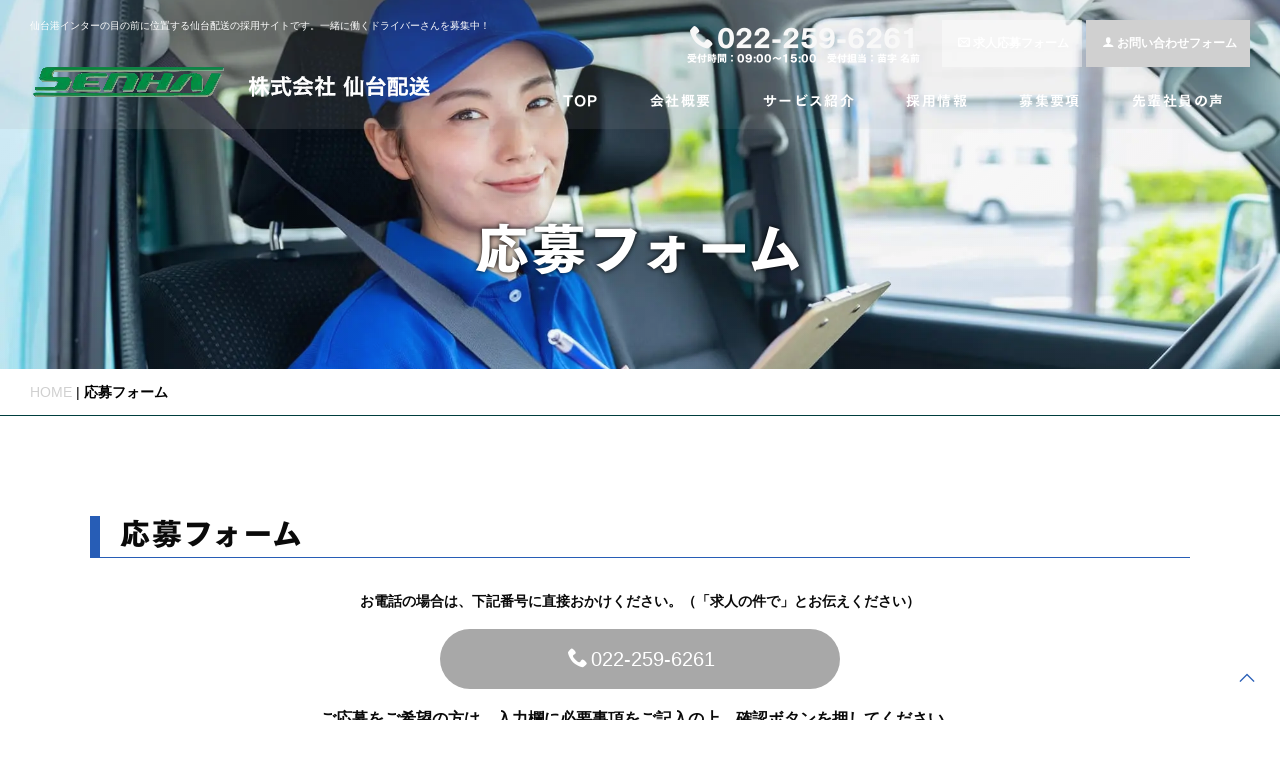

--- FILE ---
content_type: text/html
request_url: http://senhai-saiyo.com/entry.html
body_size: 5599
content:
<!DOCTYPE html>
<html lang="ja-JP">
 <head> 
  <meta charset="UTF-8"> 
  <meta http-equiv="content-type" content="text/html; charset=UTF-8"> 
  <link rel="dns-prefetch" href="//module.bindsite.jp"> 
  <link rel="dns-prefetch" href="//webfont-pub.weblife.me"> 
  <link rel="dns-prefetch" href="https://smoothcontact.jp"> 
  <meta name="robots" content="index"> 
  <meta name="viewport" content="width=device-width, initial-scale=1"> 
  <meta name="description" content=""> 
  <meta property="og:title" content="応募フォーム | 仙台配送｜採用サイト"> 
  <meta property="og:type" content="website"> 
  <meta property="og:image" content="https://senhai-saiyo.com/bdflashinfo/thumbnail.png"> 
  <meta property="og:url" content="https://senhai-saiyo.com/entry.html"> 
  <meta property="og:site_name" content="仙台配送｜採用サイト"> 
  <meta property="og:description" content=""> 
  <meta name="twitter:card" content="summary_large_image"> 
  <meta name="twitter:image" content="https://senhai-saiyo.com/bdflashinfo/thumbnail.png"> 
  <meta name="note:card" content="summary_large_image"> 
  <link rel="canonical" href="https://senhai-saiyo.com/entry.html"> 
  <title>応募フォーム | 仙台配送｜採用サイト</title> 
  <link rel="stylesheet" type="text/css" href="_module/styles/bind.css?v=17.0.4" id="bind-css"> 
  <link rel="stylesheet" type="text/css" href="_dress/e969e074c9274b828a844ff403a0dec9/base.css?1747887037697"> 
  <link rel="stylesheet" type="text/css" href="_dress/black/base.css?1747887037697"> 
  <link rel="stylesheet" type="text/css" href="entry.css?1747887037710c0100" id="page-css">    
  <link rel="stylesheet" type="text/css" href="https://fonts.googleapis.com/css?family=Yuji+Syuku&amp;display=swap"> 
  <link rel="stylesheet" type="text/css" href="_webfonts.css?1747887037719" id="webfont-css"> 
  <link rel="stylesheet" type="text/css" href="_csslinkbtn/btn-import.css?1710457717956" id="linkbtn-css"> 
  <!-- custom_tags_start --> 
  <link rel="stylesheet" type="text/css" href="_userdata/style.css"> 
  <!-- custom_tags_end --> 
  <!-- Google tag (gtag.js) --> 
  <script async src="https://www.googletagmanager.com/gtag/js?id=G-C8KGQP8015"></script> 
  <script>
  window.dataLayer = window.dataLayer || [];
  function gtag(){dataLayer.push(arguments);}
  gtag('js', new Date());

  gtag('config', 'G-C8KGQP8015');
</script> 
  <link rel="stylesheet" type="text/css" href="https://fonts.fontplus.dev/v1/css/eJwGtVKx" id="fontplus-css">
 </head> 
 <body id="l-1" class="l-1 -dress_e969e074c9274b828a844ff403a0dec9 bd-webp" data-type="responsive" data-fontplus="1" data-ga-traking="true" data-oem="true" data-page-animation="none"> 
  <div id="page" class="bg-window "> 
   <div class="bg-document"> 
    <noscript> 
     <div id="js-off"> 
      <img src="_module/images/noscript.gif" alt="Enable JavaScript in your browser. このウェブサイトはJavaScriptをオンにしてご覧下さい。"> 
     </div> 
    </noscript> 
    <div id="a-header" data-float="false" class="a-header   cssskin-_area_header"> 
     <header> 
      <div class="site_frame"> 
       <section> 
        <div id="bk16326585" class="b-plain c-space_normal c-sp-space_normal is-pc-hide bd-sm-smart cssskin-header_01 init-block_animation" data-bk-id="bk16326585" data-shared="true" data-sharedname="SP_ヘッダ" data-animated="fadeInDown"> 
         <div class=" column -column1" id="header"> 
          <h1 class=" c-page_title">仙台港インターの目の前に位置する仙台配送の採用サイトです。一緒に働くドライバーさんを募集中！</h1> 
          <h2 class=" c-title"> 
           <div class="c-img   "> 
            <a href="./" data-pid="1123673"> 
             <picture> 
              <source type="image/webp" srcset="_src/17503927/pc.webp?v=1710457717956"> 
              <img src="_src/17503927/pc.png?v=1710457717956" width="200" height="52" alt="" id="imgsrc17503927_1" loading="lazy"> 
             </picture></a> 
           </div></h2> 
          <h3 class=" c-large_headline"> 
           <div class="c-img   "> 
            <picture> 
             <source type="image/webp" srcset="_src/17503925/pc.webp?v=1710457717956"> 
             <img src="_src/17503925/pc.png?v=1710457717956" width="190" height="26" alt="" id="imgsrc17503925_1" loading="lazy"> 
            </picture> 
           </div></h3> 
          <p class=" c-body"></p> 
          <nav> 
           <div id="js-globalNavigation" data-slide-type="rightSlide" data-btn-position="rightTop_fixed"> 
            <div class=" -menu_right"> 
             <ul class="c-menu -menu_a menu-parts"> 
              <li><a href="./" data-pid="1123673" class="header_navi">TOP</a></li> 
              <li><a href="about.html" data-pid="1123674" class="header_navi">会社概要</a></li> 
              <li><a href="service.html" data-pid="1123675" class="header_navi">サービス紹介</a></li> 
              <li><a href="recruit.html" data-pid="1123677" class="header_navi">採用情報</a></li> 
              <li><a href="requirements.html" data-pid="1123678" class="header_navi">募集要項</a></li> 
              <li><a href="pg1128931.html" data-pid="1128931" class="header_navi">先輩社員の声</a></li> 
              <li><a href="entry.html" data-mypid="1123680" class="header_navi c-current">求人応募</a></li> 
              <li><a href="contact.html" data-pid="1123681" class="header_navi">お問い合わせ</a></li> 
             </ul> 
            </div> 
           </div> 
           <div id="spNavigationTrigger" class=" c-sp_navigation_btn"></div> 
          </nav> 
          <p class=" c-body"></p> 
         </div> 
        </div> 
        <div id="bk16326595" class="b-plain c-space_normal c-sp-space_normal is-sp-hide bd-sm-smart cssskin-header_01 init-block_animation" data-bk-id="bk16326595" data-shared="true" data-sharedname="PC_ヘッダ" data-animated="fadeInDown"> 
         <div class=" column -column1" id="header"> 
          <h1 class=" c-page_title">仙台港インターの目の前に位置する仙台配送の採用サイトです。一緒に働くドライバーさんを募集中！</h1> 
          <h2 class=" c-title"> 
           <div class="c-img   "> 
            <a href="./" data-pid="1123673"> 
             <picture> 
              <source type="image/webp" srcset="_src/17503889/pc.webp?v=1710457717956"> 
              <img src="_src/17503889/pc.png?v=1710457717956" width="200" height="52" alt="" id="imgsrc17503889_1" loading="lazy"> 
             </picture></a> 
           </div></h2> 
          <h3 class=" c-large_headline"> 
           <div class="c-img   "> 
            <picture> 
             <source type="image/webp" srcset="_src/17503886/pc.webp?v=1710457717956"> 
             <img src="_src/17503886/pc.png?v=1710457717956" width="190" height="26" alt="" id="imgsrc17503886_1" loading="lazy"> 
            </picture> 
           </div></h3> 
          <p class="c-lead"><a href="tel:022-259-6261" class="header_tel"><span class="bindicon-phone2"></span>022-259-6261</a><br>受付時間：09:00〜15:00　受付担当：苗字 名前</p> 
          <ul class="c-list-no_mark"> 
           <li><a href="entry.html" data-mypid="1123680" class="header_link02"><span class="bindicon-envelop"></span>求人応募フォーム</a></li> 
           <li><a href="contact.html" data-pid="1123681" class="header_link01"><span class="bindicon-user2"></span>お問い合わせフォーム</a></li> 
          </ul> 
          <p class=" c-body"></p> 
          <nav> 
           <div class=" -menu_right"> 
            <ul class="c-menu -menu_a menu-parts"> 
             <li><a href="./" data-pid="1123673" class="header_navi">TOP</a></li> 
             <li><a href="about.html" data-pid="1123674" class="header_navi">会社概要</a></li> 
             <li><a href="service.html" data-pid="1123675" class="header_navi">サービス紹介</a></li> 
             <li><a href="recruit.html" data-pid="1123677" class="header_navi">採用情報</a></li> 
             <li><a href="requirements.html" data-pid="1123678" class="header_navi">募集要項</a></li> 
             <li><a href="pg1128931.html" data-pid="1128931" class="header_navi">先輩社員の声</a></li> 
            </ul> 
           </div> 
          </nav> 
          <p class=" c-body"></p> 
         </div> 
        </div> 
       </section> 
      </div> 
     </header> 
    </div> 
    <div id="a-ghost_header" data-effect="fade" data-float="true" class="a-ghost_header js-ghost_mode  cssskin-_block_ghost_header"> 
     <header> 
      <div class="site_frame"> 
       <section> 
        <div id="bk16326503" class="b-plain c-space_normal c-sp-space_normal c-sp-padding_normal bd-sm-smart cssskin-_block_ghost_header init-block_animation" data-bk-id="bk16326503" data-shared="true" data-sharedname="_ゴーストヘッダ" data-animated="fadeInDown"> 
         <div class=" column -column1"> 
          <h2 class=" c-title"> 
           <div class=" c-images"> 
            <div class="c-img   "> 
             <a href="./" data-pid="1123673"> 
              <picture> 
               <source type="image/webp" srcset="_src/17503874/pc.webp?v=1710457717956"> 
               <img src="_src/17503874/pc.png?v=1710457717956" width="126" height="33" alt="" id="imgsrc17503874_1" loading="lazy"> 
              </picture></a> 
            </div> 
            <div class="c-img   "> 
             <picture> 
              <source type="image/webp" srcset="_src/17503891/pc.webp?v=1710457717956"> 
              <img src="_src/17503891/pc.png?v=1710457717956" width="164" height="22" alt="" id="imgsrc17503891_1" loading="lazy"> 
             </picture> 
            </div> 
           </div></h2> 
          <nav> 
           <div class=" -menu_right"> 
            <ul class="c-menu -menu_a menu-parts"> 
             <li><span class=" c-unlink"></span></li> 
             <li><a href="./" data-pid="1123673">TOP</a></li> 
             <li><a href="about.html" data-pid="1123674">会社概要</a></li> 
             <li><a href="service.html" data-pid="1123675">サービス紹介</a></li> 
             <li><a href="recruit.html" data-pid="1123677">採用情報</a></li> 
             <li><a href="requirements.html" data-pid="1123678">募集要項</a></li> 
             <li><a href="pg1128931.html" data-pid="1128931">先輩社員の声</a></li> 
             <li><a href="entry.html" data-mypid="1123680" class="header_link02 c-current"><span class="bindicon-user2"></span>求人応募</a></li> 
             <li><a href="contact.html" data-pid="1123681" class="header_link01"><span class="bindicon-envelop"></span>お問い合わせ</a></li> 
            </ul> 
           </div> 
          </nav> 
          <p class=" c-body"></p> 
         </div> 
        </div> 
       </section> 
      </div> 
     </header> 
    </div> 
    <div id="a-billboard" class="a-billboard    cssskin-_area_billboard"> 
     <div class="site_frame"> 
      <section> 
       <div id="bk16326495" class="b-plain c-space_normal c-sp-space_normal c-sp-padding_init bd-sm-smart cssskin-title_mv init-block_animation" data-bk-id="bk16326495" data-animated="fadeIn"> 
        <div class=" column -column1"> 
         <h2 class=" c-title">応募フォーム</h2> 
        </div> 
       </div> 
      </section> 
     </div> 
    </div> 
    <main> 
     <div id="a-site_contents" class="a-site_contents  noskin"> 
      <article> 
       <div class="site_frame"> 
        <div class="g-column"> 
         <div id="a-main" class="a-main column -col12 "> 
          <section> 
           <div id="bk16326496" class="b-plain c-space_normal c-sp-space_normal c-sp-padding_init bd-sm-smart cssskin-_block_main init-block_animation" data-bk-id="bk16326496" data-shared="true" data-sharedname="大型トラック(夜間)" data-animated="fadeIn"> 
            <div class=" column -column1"> 
             <p class=" c-body"></p> 
             <div class="c-breadcrumb"> 
              <a href="./" data-pid="1123673">HOME</a> | 
              <em>応募フォーム</em> 
             </div> 
             <p></p> 
            </div> 
           </div> 
           <div id="bk16326523" class="b-plain c-space_normal c-sp-space_narrow bd-sm-smart cssskin-title_02 init-block_animation" data-bk-id="bk16326523" data-animated="fadeIn"> 
            <div class=" column -column1"> 
             <h2 class=" c-title">応募フォーム</h2> 
            </div> 
           </div> 
           <div id="bk16326497" class="b-plain c-space_normal c-sp-space_normal c-sp-padding_normal bd-sm-smart cssskin-contact init-block_animation" data-bk-id="bk16326497" data-animated="fadeIn"> 
            <div class=" column -column1"> 
             <h4 class=" c-small_headline">お電話の場合は、下記番号に直接おかけください。（「求人の件で」とお伝えください）</h4> 
             <div class="c-none c-center"> 
              <a href="tel:022-259-6261" class="tel"><span class="bindicon-phone2"></span>022-259-6261</a> 
             </div> 
             <p class=" c-body">ご応募をご希望の方は、入力欄に必要事項をご記入の上、確認ボタンを押してください。<br>メールをお送りいただけましたら、担当者が内容を確認して折り返しご連絡差し上げます。</p> 
             <div class="c-none"> 
              <iframe src="https://smoothcontact.jp/front/output/7f00000125ec6b80c5b2910c0cb8b21?bdsite=1" class="js-sc-form" style="width:100%; height:700px;overflow:hidden;border:0;background-color:transparent;" data-width="100%" data-height="700px" data-sp-width="100%" data-sp-height="700px"></iframe> 
             </div> 
            </div> 
           </div> 
           <div id="bk16326498" class="b-plain c-space_normal c-sp-space_normal bd-sm-smart cssskin-title_02 init-block_animation" data-bk-id="bk16326498" data-animated="fadeIn"> 
            <div class=" column -column1"> 
             <h2 class=" c-title">その他の求人を見る</h2> 
            </div> 
           </div> 
           <div id="bk16326601" class="b-plain c-space_narrow c-sp-space_wide bd-sm-smart cssskin-recruit_01 init-block_animation" data-bk-id="bk16326601" data-animated="fadeInDown"> 
            <div class=" g-column -col3 -sp-col1"> 
             <div class=" column -column1"> 
              <div class="c-none"> 
               <div class="c-img   "> 
                <picture> 
                 <source type="image/webp" srcset="_src/17503957/image.webp?v=1710457717956"> 
                 <img src="_src/17503957/image.png?v=1710457717956" width="800" height="500" alt="" id="imgsrc17503957_1" loading="lazy"> 
                </picture> 
               </div> 
              </div> 
              <h3 class=" c-large_headline">４tトラックドライバー</h3> 
              <p class=" c-body"><a href="#" class="link_02 js-link_scroller">詳しくはこちら<span class="bindicon-angle-right"></span></a><br></p> 
             </div> 
             <div class=" column -column2"> 
              <div class="c-none"> 
               <div class="c-img   "> 
                <picture> 
                 <source type="image/webp" srcset="_src/17503959/image.webp?v=1710457717956"> 
                 <img src="_src/17503959/image.png?v=1710457717956" width="800" height="500" alt="" id="imgsrc17503959_1" loading="lazy"> 
                </picture> 
               </div> 
              </div> 
              <h3 class=" c-large_headline">タイトル倉庫作業スタッフ</h3> 
              <p class=" c-body"><a href="#" class="link_02 js-link_scroller">詳しくはこちら<span class="bindicon-angle-right"></span></a><br></p> 
             </div> 
             <div class=" column -column3 -column-lasts"> 
              <div class="c-none"> 
               <div class="c-img   "> 
                <picture> 
                 <source type="image/webp" srcset="_src/17503961/image.webp?v=1710457717956"> 
                 <img src="_src/17503961/image.png?v=1710457717956" width="800" height="500" alt="" id="imgsrc17503961_1" loading="lazy"> 
                </picture> 
               </div> 
              </div> 
              <h3 class=" c-large_headline">フォークリフトオペレーター</h3> 
              <p class=" c-body"><a href="#" class="link_02 js-link_scroller">詳しくはこちら<span class="bindicon-angle-right"></span></a><br></p> 
             </div> 
            </div> 
           </div> 
          </section> 
         </div> 
        </div> 
       </div> 
      </article> 
     </div> 
    </main> 
    <div id="a-footer" data-float="false" class="a-footer   cssskin-_area_footer"> 
     <footer> 
      <div class="site_frame"> 
       <div id="bk16326501" class="b-both_diff -right_large -sp-single_column c-space_normal c-sp-space_normal bd-sm-smart bd-webp -dress_black cssskin-_block_footer" data-bk-id="bk16326501" data-shared="true" data-sharedname="_フッタ"> 
        <div class=" g-column"> 
         <div class=" column -col4 -col_sub"> 
          <h2 class=" c-title"> 
           <div class="c-img   "> 
            <a href="./" data-pid="1123673"> 
             <picture> 
              <source type="image/webp" srcset="_src/17503882/logo.webp?v=1710457717956"> 
              <img src="_src/17503882/logo.png?v=1710457717956" width="210" height="55" alt="" id="imgsrc17503882_1" class=" c-no_adjust" loading="lazy"> 
             </picture></a> 
           </div></h2> 
          <p class=" c-body">〒983-0013　宮城県仙台市宮城野区中野4丁目2-24<br>TEL:022-259-6261　FAX:022-259-6264</p> 
         </div> 
         <div class=" column -col8 -col_main"> 
          <ul class="c-list-no_mark"> 
           <li><a href="./" data-pid="1123673">TOP</a></li> 
           <li><a href="about.html" data-pid="1123674">会社概要</a></li> 
           <li><a href="service.html" data-pid="1123675">サービス紹介</a></li> 
           <li><a href="recruit.html" data-pid="1123677">採用情報</a></li> 
           <li><a href="requirements.html" data-pid="1123678">募集要項</a></li> 
           <li><a href="blog/" data-pid="1123682">ブログ</a></li> 
          </ul> 
         </div> 
        </div> 
       </div> 
       <div id="bk16326502" class="b-plain c-sp-space_init bd-sm-smart bd-webp -dress_black cssskin-footer" data-bk-id="bk16326502" data-shared="true" data-sharedname="_コピーライト"> 
        <div class=" g-column -col3 -sp-col1"> 
         <div class=" column -column1"> 
          <div class="c-none c-center"> 
           <hr class="c-hr"> 
          </div> 
         </div> 
         <div class=" column -column2"> 
          <ul class="c-list-sign"> 
           <li><a href="https://www.facebook.com/" target="_blank" rel="noopener noreferrer"><span class="bindicon-facebook3"></span></a></li> 
           <li><a href="https://twitter.com/" target="_blank" rel="noopener noreferrer"><span class="bindicon-twitter3"></span></a></li> 
           <li><a href="https://www.instagram.com/accounts/login/" target="_blank" rel="noopener noreferrer"><span class="bindicon-instagram2"></span></a></li> 
          </ul> 
         </div> 
         <div class=" column -column3 -column-lasts"> 
          <div class="c-credit c-right">
            Copyright 俺の運送株式会社. All Rights Reserved. 
          </div> 
         </div> 
        </div> 
       </div> 
      </div> 
     </footer> 
    </div> 
    <div id="w-top-left" class="w-base w-top w-left"> 
     <div id="bk16326504" class="b-plain" data-bk-id="bk16326504"> 
      <div class=" column -column1"> 
      </div> 
     </div> 
    </div> 
    <div id="w-top-right" class="w-base w-top w-right"> 
     <div id="bk16326505" class="b-plain" data-bk-id="bk16326505"> 
      <div class=" column -column1"> 
      </div> 
     </div> 
    </div> 
    <div id="w-middle-left" class="w-base w-middle w-left"> 
     <div id="bk16326506" class="b-plain" data-bk-id="bk16326506"> 
      <div class=" column -column1"> 
      </div> 
     </div> 
    </div> 
    <div id="w-middle-right" class="w-base w-middle w-right"> 
     <div id="bk16326507" class="b-plain" data-bk-id="bk16326507"> 
      <div class=" column -column1"> 
      </div> 
     </div> 
    </div> 
    <div id="w-bottom-left" class="w-base w-bottom w-left"> 
     <div id="bk16326508" class="b-plain c-sp-space_init c-sp-padding_init is-pc-hide cssskin-sp_contact" data-bk-id="bk16326508" data-shared="true" data-sharedname="_spフッタコンタクト"> 
      <div class=" column -column1"> 
       <p class=" c-body"><a href="https://senhai-saiyo.com/requirements.html" class="footer_contact01"><span class="bindicon-envelop"></span>募集要項一覧</a><a href="https://lin.ee/c6qKyQ7" class="footer_contact02"><span class="bindicon-bubble3"></span>Lineで質問・応募</a><br><a href="tel:03-6212-2936" class="footer_contact03"><span class="bindicon-phone2"></span>電話をかける</a></p> 
      </div> 
     </div> 
    </div> 
    <div id="w-bottom-right" class="w-base w-bottom w-right"> 
     <div id="bk16326547" class="b-plain c-space_normal c-sp-space_normal cssskin-page_top" data-bk-id="bk16326547" data-shared="true" data-sharedname="_ページトップ"> 
      <div class=" column -column1"> 
       <p class=" c-body"><a href="#page" class=" js-link_scroller"><span class="bindicon-angle-up"></span></a></p> 
      </div> 
     </div> 
    </div> 
   </div> 
  </div> 
  <script src="_module/lib/lib.js?v=17.0.4" defer></script> 
  <script src="_module/scripts/bind.js?v=17.0.4" id="script-js" defer></script> 
  <!--[if lt IE 9]><script src="_module/lib/html5shiv.min.js?v=17.0.4"></script><![endif]--> 
  <!-- custom_tags_start --> 
  <script defer type="text/javascript">

</script> 
  <!-- custom_tags_end --> 
  <script>window.$zoho=window.$zoho || {};$zoho.salesiq=$zoho.salesiq||{ready:function(){}}</script>
  <script id="zsiqscript" src="https://salesiq.zohopublic.jp/widget?wc=f82d383b6f80bef1e9e4e67f5f0b0daee5cfbe38a26d532f0c8bc9526f1cd0a6" defer></script>  
 </body>
</html>

--- FILE ---
content_type: text/html; charset=utf-8
request_url: https://smoothcontact.jp/front/output/7f00000125ec6b80c5b2910c0cb8b21?bdsite=1
body_size: 631
content:
<!doctype html>
<html lang="ja">
  <head>
    <meta charset="UTF-8" />
    <meta name="viewport" content="width=device-width, initial-scale=1" />

    
    
      <title>新規作成フォーム</title>
      <meta name="robots" content="index">
      <meta name="title" content="新規作成フォーム">
      <meta name="description" content="新規作成フォーム">
      <!-- Open Graph / Facebook -->
      <meta property="og:type" content="website">
      <meta property="og:url" content="https://smoothcontact.jp/front/output/7f00000125ec6b80c5b2910c0cb8b21?bdsite=1">
      <meta property="og:title" content="新規作成フォーム">
      <meta property="og:description" content="新規作成フォーム">
      <meta property="og:image" content="https://attachments.smoothcontact.jp/">
      <!-- Twitter -->
      <meta property="twitter:card" content="summary_large_image">
      <meta property="twitter:url" content="https://smoothcontact.jp/front/output/7f00000125ec6b80c5b2910c0cb8b21?bdsite=1">
      <meta property="twitter:title" content="新規作成フォーム">
      <meta property="twitter:description" content="新規作成フォーム">
      <meta property="twitter:image" content="https://attachments.smoothcontact.jp/">
      
      
      
      <link rel="preconnect" href="https://fonts.gstatic.com">
      <link href="https://fonts.googleapis.com/css2?family=none&display=swap" rel="stylesheet">
    

      <link rel="preconnect" href="https://fonts.gstatic.com">
      <link href="https://fonts.googleapis.com/css2?family=Noto Sans JP&display=swap" rel="stylesheet">
    
      
      
      <link rel="stylesheet" href="https://fonts.fontplus.dev/v1/css/jOW3USBm">
      <link rel="stylesheet" href="https://fonts.fontplus.dev/v1/css/1YLRAG6A">
      <link rel="stylesheet" href="https://fonts.fontplus.dev/v1/css/t8EwrwXo">
    
      <script>
        window.pageData = {};
      </script>
    
    <script type="module" crossorigin src="/assets/index-be6f2936.js"></script>
    <link rel="modulepreload" crossorigin href="/assets/lodash-c12cda70.js">
    <link rel="modulepreload" crossorigin href="/assets/vendor-8b9b8eda.js">
    <link rel="stylesheet" href="/assets/index-fd8b1eaf.css">
  </head>
  <body>
    <div id="app"><!--index.jsx injects App.jsx here--></div>
    
    <script>
      const global = globalThis;
    </script>
    
        
        
      
  </body>
</html>


--- FILE ---
content_type: text/html; charset=utf-8
request_url: https://www.google.com/recaptcha/api2/anchor?ar=1&k=6LfX5J4UAAAAAA94YZP9TI95fY7Xd6e8xQX1Zvj2&co=aHR0cHM6Ly9zbW9vdGhjb250YWN0LmpwOjQ0Mw..&hl=en&v=PoyoqOPhxBO7pBk68S4YbpHZ&size=invisible&anchor-ms=20000&execute-ms=30000&cb=ggwcs9k6c9it
body_size: 48786
content:
<!DOCTYPE HTML><html dir="ltr" lang="en"><head><meta http-equiv="Content-Type" content="text/html; charset=UTF-8">
<meta http-equiv="X-UA-Compatible" content="IE=edge">
<title>reCAPTCHA</title>
<style type="text/css">
/* cyrillic-ext */
@font-face {
  font-family: 'Roboto';
  font-style: normal;
  font-weight: 400;
  font-stretch: 100%;
  src: url(//fonts.gstatic.com/s/roboto/v48/KFO7CnqEu92Fr1ME7kSn66aGLdTylUAMa3GUBHMdazTgWw.woff2) format('woff2');
  unicode-range: U+0460-052F, U+1C80-1C8A, U+20B4, U+2DE0-2DFF, U+A640-A69F, U+FE2E-FE2F;
}
/* cyrillic */
@font-face {
  font-family: 'Roboto';
  font-style: normal;
  font-weight: 400;
  font-stretch: 100%;
  src: url(//fonts.gstatic.com/s/roboto/v48/KFO7CnqEu92Fr1ME7kSn66aGLdTylUAMa3iUBHMdazTgWw.woff2) format('woff2');
  unicode-range: U+0301, U+0400-045F, U+0490-0491, U+04B0-04B1, U+2116;
}
/* greek-ext */
@font-face {
  font-family: 'Roboto';
  font-style: normal;
  font-weight: 400;
  font-stretch: 100%;
  src: url(//fonts.gstatic.com/s/roboto/v48/KFO7CnqEu92Fr1ME7kSn66aGLdTylUAMa3CUBHMdazTgWw.woff2) format('woff2');
  unicode-range: U+1F00-1FFF;
}
/* greek */
@font-face {
  font-family: 'Roboto';
  font-style: normal;
  font-weight: 400;
  font-stretch: 100%;
  src: url(//fonts.gstatic.com/s/roboto/v48/KFO7CnqEu92Fr1ME7kSn66aGLdTylUAMa3-UBHMdazTgWw.woff2) format('woff2');
  unicode-range: U+0370-0377, U+037A-037F, U+0384-038A, U+038C, U+038E-03A1, U+03A3-03FF;
}
/* math */
@font-face {
  font-family: 'Roboto';
  font-style: normal;
  font-weight: 400;
  font-stretch: 100%;
  src: url(//fonts.gstatic.com/s/roboto/v48/KFO7CnqEu92Fr1ME7kSn66aGLdTylUAMawCUBHMdazTgWw.woff2) format('woff2');
  unicode-range: U+0302-0303, U+0305, U+0307-0308, U+0310, U+0312, U+0315, U+031A, U+0326-0327, U+032C, U+032F-0330, U+0332-0333, U+0338, U+033A, U+0346, U+034D, U+0391-03A1, U+03A3-03A9, U+03B1-03C9, U+03D1, U+03D5-03D6, U+03F0-03F1, U+03F4-03F5, U+2016-2017, U+2034-2038, U+203C, U+2040, U+2043, U+2047, U+2050, U+2057, U+205F, U+2070-2071, U+2074-208E, U+2090-209C, U+20D0-20DC, U+20E1, U+20E5-20EF, U+2100-2112, U+2114-2115, U+2117-2121, U+2123-214F, U+2190, U+2192, U+2194-21AE, U+21B0-21E5, U+21F1-21F2, U+21F4-2211, U+2213-2214, U+2216-22FF, U+2308-230B, U+2310, U+2319, U+231C-2321, U+2336-237A, U+237C, U+2395, U+239B-23B7, U+23D0, U+23DC-23E1, U+2474-2475, U+25AF, U+25B3, U+25B7, U+25BD, U+25C1, U+25CA, U+25CC, U+25FB, U+266D-266F, U+27C0-27FF, U+2900-2AFF, U+2B0E-2B11, U+2B30-2B4C, U+2BFE, U+3030, U+FF5B, U+FF5D, U+1D400-1D7FF, U+1EE00-1EEFF;
}
/* symbols */
@font-face {
  font-family: 'Roboto';
  font-style: normal;
  font-weight: 400;
  font-stretch: 100%;
  src: url(//fonts.gstatic.com/s/roboto/v48/KFO7CnqEu92Fr1ME7kSn66aGLdTylUAMaxKUBHMdazTgWw.woff2) format('woff2');
  unicode-range: U+0001-000C, U+000E-001F, U+007F-009F, U+20DD-20E0, U+20E2-20E4, U+2150-218F, U+2190, U+2192, U+2194-2199, U+21AF, U+21E6-21F0, U+21F3, U+2218-2219, U+2299, U+22C4-22C6, U+2300-243F, U+2440-244A, U+2460-24FF, U+25A0-27BF, U+2800-28FF, U+2921-2922, U+2981, U+29BF, U+29EB, U+2B00-2BFF, U+4DC0-4DFF, U+FFF9-FFFB, U+10140-1018E, U+10190-1019C, U+101A0, U+101D0-101FD, U+102E0-102FB, U+10E60-10E7E, U+1D2C0-1D2D3, U+1D2E0-1D37F, U+1F000-1F0FF, U+1F100-1F1AD, U+1F1E6-1F1FF, U+1F30D-1F30F, U+1F315, U+1F31C, U+1F31E, U+1F320-1F32C, U+1F336, U+1F378, U+1F37D, U+1F382, U+1F393-1F39F, U+1F3A7-1F3A8, U+1F3AC-1F3AF, U+1F3C2, U+1F3C4-1F3C6, U+1F3CA-1F3CE, U+1F3D4-1F3E0, U+1F3ED, U+1F3F1-1F3F3, U+1F3F5-1F3F7, U+1F408, U+1F415, U+1F41F, U+1F426, U+1F43F, U+1F441-1F442, U+1F444, U+1F446-1F449, U+1F44C-1F44E, U+1F453, U+1F46A, U+1F47D, U+1F4A3, U+1F4B0, U+1F4B3, U+1F4B9, U+1F4BB, U+1F4BF, U+1F4C8-1F4CB, U+1F4D6, U+1F4DA, U+1F4DF, U+1F4E3-1F4E6, U+1F4EA-1F4ED, U+1F4F7, U+1F4F9-1F4FB, U+1F4FD-1F4FE, U+1F503, U+1F507-1F50B, U+1F50D, U+1F512-1F513, U+1F53E-1F54A, U+1F54F-1F5FA, U+1F610, U+1F650-1F67F, U+1F687, U+1F68D, U+1F691, U+1F694, U+1F698, U+1F6AD, U+1F6B2, U+1F6B9-1F6BA, U+1F6BC, U+1F6C6-1F6CF, U+1F6D3-1F6D7, U+1F6E0-1F6EA, U+1F6F0-1F6F3, U+1F6F7-1F6FC, U+1F700-1F7FF, U+1F800-1F80B, U+1F810-1F847, U+1F850-1F859, U+1F860-1F887, U+1F890-1F8AD, U+1F8B0-1F8BB, U+1F8C0-1F8C1, U+1F900-1F90B, U+1F93B, U+1F946, U+1F984, U+1F996, U+1F9E9, U+1FA00-1FA6F, U+1FA70-1FA7C, U+1FA80-1FA89, U+1FA8F-1FAC6, U+1FACE-1FADC, U+1FADF-1FAE9, U+1FAF0-1FAF8, U+1FB00-1FBFF;
}
/* vietnamese */
@font-face {
  font-family: 'Roboto';
  font-style: normal;
  font-weight: 400;
  font-stretch: 100%;
  src: url(//fonts.gstatic.com/s/roboto/v48/KFO7CnqEu92Fr1ME7kSn66aGLdTylUAMa3OUBHMdazTgWw.woff2) format('woff2');
  unicode-range: U+0102-0103, U+0110-0111, U+0128-0129, U+0168-0169, U+01A0-01A1, U+01AF-01B0, U+0300-0301, U+0303-0304, U+0308-0309, U+0323, U+0329, U+1EA0-1EF9, U+20AB;
}
/* latin-ext */
@font-face {
  font-family: 'Roboto';
  font-style: normal;
  font-weight: 400;
  font-stretch: 100%;
  src: url(//fonts.gstatic.com/s/roboto/v48/KFO7CnqEu92Fr1ME7kSn66aGLdTylUAMa3KUBHMdazTgWw.woff2) format('woff2');
  unicode-range: U+0100-02BA, U+02BD-02C5, U+02C7-02CC, U+02CE-02D7, U+02DD-02FF, U+0304, U+0308, U+0329, U+1D00-1DBF, U+1E00-1E9F, U+1EF2-1EFF, U+2020, U+20A0-20AB, U+20AD-20C0, U+2113, U+2C60-2C7F, U+A720-A7FF;
}
/* latin */
@font-face {
  font-family: 'Roboto';
  font-style: normal;
  font-weight: 400;
  font-stretch: 100%;
  src: url(//fonts.gstatic.com/s/roboto/v48/KFO7CnqEu92Fr1ME7kSn66aGLdTylUAMa3yUBHMdazQ.woff2) format('woff2');
  unicode-range: U+0000-00FF, U+0131, U+0152-0153, U+02BB-02BC, U+02C6, U+02DA, U+02DC, U+0304, U+0308, U+0329, U+2000-206F, U+20AC, U+2122, U+2191, U+2193, U+2212, U+2215, U+FEFF, U+FFFD;
}
/* cyrillic-ext */
@font-face {
  font-family: 'Roboto';
  font-style: normal;
  font-weight: 500;
  font-stretch: 100%;
  src: url(//fonts.gstatic.com/s/roboto/v48/KFO7CnqEu92Fr1ME7kSn66aGLdTylUAMa3GUBHMdazTgWw.woff2) format('woff2');
  unicode-range: U+0460-052F, U+1C80-1C8A, U+20B4, U+2DE0-2DFF, U+A640-A69F, U+FE2E-FE2F;
}
/* cyrillic */
@font-face {
  font-family: 'Roboto';
  font-style: normal;
  font-weight: 500;
  font-stretch: 100%;
  src: url(//fonts.gstatic.com/s/roboto/v48/KFO7CnqEu92Fr1ME7kSn66aGLdTylUAMa3iUBHMdazTgWw.woff2) format('woff2');
  unicode-range: U+0301, U+0400-045F, U+0490-0491, U+04B0-04B1, U+2116;
}
/* greek-ext */
@font-face {
  font-family: 'Roboto';
  font-style: normal;
  font-weight: 500;
  font-stretch: 100%;
  src: url(//fonts.gstatic.com/s/roboto/v48/KFO7CnqEu92Fr1ME7kSn66aGLdTylUAMa3CUBHMdazTgWw.woff2) format('woff2');
  unicode-range: U+1F00-1FFF;
}
/* greek */
@font-face {
  font-family: 'Roboto';
  font-style: normal;
  font-weight: 500;
  font-stretch: 100%;
  src: url(//fonts.gstatic.com/s/roboto/v48/KFO7CnqEu92Fr1ME7kSn66aGLdTylUAMa3-UBHMdazTgWw.woff2) format('woff2');
  unicode-range: U+0370-0377, U+037A-037F, U+0384-038A, U+038C, U+038E-03A1, U+03A3-03FF;
}
/* math */
@font-face {
  font-family: 'Roboto';
  font-style: normal;
  font-weight: 500;
  font-stretch: 100%;
  src: url(//fonts.gstatic.com/s/roboto/v48/KFO7CnqEu92Fr1ME7kSn66aGLdTylUAMawCUBHMdazTgWw.woff2) format('woff2');
  unicode-range: U+0302-0303, U+0305, U+0307-0308, U+0310, U+0312, U+0315, U+031A, U+0326-0327, U+032C, U+032F-0330, U+0332-0333, U+0338, U+033A, U+0346, U+034D, U+0391-03A1, U+03A3-03A9, U+03B1-03C9, U+03D1, U+03D5-03D6, U+03F0-03F1, U+03F4-03F5, U+2016-2017, U+2034-2038, U+203C, U+2040, U+2043, U+2047, U+2050, U+2057, U+205F, U+2070-2071, U+2074-208E, U+2090-209C, U+20D0-20DC, U+20E1, U+20E5-20EF, U+2100-2112, U+2114-2115, U+2117-2121, U+2123-214F, U+2190, U+2192, U+2194-21AE, U+21B0-21E5, U+21F1-21F2, U+21F4-2211, U+2213-2214, U+2216-22FF, U+2308-230B, U+2310, U+2319, U+231C-2321, U+2336-237A, U+237C, U+2395, U+239B-23B7, U+23D0, U+23DC-23E1, U+2474-2475, U+25AF, U+25B3, U+25B7, U+25BD, U+25C1, U+25CA, U+25CC, U+25FB, U+266D-266F, U+27C0-27FF, U+2900-2AFF, U+2B0E-2B11, U+2B30-2B4C, U+2BFE, U+3030, U+FF5B, U+FF5D, U+1D400-1D7FF, U+1EE00-1EEFF;
}
/* symbols */
@font-face {
  font-family: 'Roboto';
  font-style: normal;
  font-weight: 500;
  font-stretch: 100%;
  src: url(//fonts.gstatic.com/s/roboto/v48/KFO7CnqEu92Fr1ME7kSn66aGLdTylUAMaxKUBHMdazTgWw.woff2) format('woff2');
  unicode-range: U+0001-000C, U+000E-001F, U+007F-009F, U+20DD-20E0, U+20E2-20E4, U+2150-218F, U+2190, U+2192, U+2194-2199, U+21AF, U+21E6-21F0, U+21F3, U+2218-2219, U+2299, U+22C4-22C6, U+2300-243F, U+2440-244A, U+2460-24FF, U+25A0-27BF, U+2800-28FF, U+2921-2922, U+2981, U+29BF, U+29EB, U+2B00-2BFF, U+4DC0-4DFF, U+FFF9-FFFB, U+10140-1018E, U+10190-1019C, U+101A0, U+101D0-101FD, U+102E0-102FB, U+10E60-10E7E, U+1D2C0-1D2D3, U+1D2E0-1D37F, U+1F000-1F0FF, U+1F100-1F1AD, U+1F1E6-1F1FF, U+1F30D-1F30F, U+1F315, U+1F31C, U+1F31E, U+1F320-1F32C, U+1F336, U+1F378, U+1F37D, U+1F382, U+1F393-1F39F, U+1F3A7-1F3A8, U+1F3AC-1F3AF, U+1F3C2, U+1F3C4-1F3C6, U+1F3CA-1F3CE, U+1F3D4-1F3E0, U+1F3ED, U+1F3F1-1F3F3, U+1F3F5-1F3F7, U+1F408, U+1F415, U+1F41F, U+1F426, U+1F43F, U+1F441-1F442, U+1F444, U+1F446-1F449, U+1F44C-1F44E, U+1F453, U+1F46A, U+1F47D, U+1F4A3, U+1F4B0, U+1F4B3, U+1F4B9, U+1F4BB, U+1F4BF, U+1F4C8-1F4CB, U+1F4D6, U+1F4DA, U+1F4DF, U+1F4E3-1F4E6, U+1F4EA-1F4ED, U+1F4F7, U+1F4F9-1F4FB, U+1F4FD-1F4FE, U+1F503, U+1F507-1F50B, U+1F50D, U+1F512-1F513, U+1F53E-1F54A, U+1F54F-1F5FA, U+1F610, U+1F650-1F67F, U+1F687, U+1F68D, U+1F691, U+1F694, U+1F698, U+1F6AD, U+1F6B2, U+1F6B9-1F6BA, U+1F6BC, U+1F6C6-1F6CF, U+1F6D3-1F6D7, U+1F6E0-1F6EA, U+1F6F0-1F6F3, U+1F6F7-1F6FC, U+1F700-1F7FF, U+1F800-1F80B, U+1F810-1F847, U+1F850-1F859, U+1F860-1F887, U+1F890-1F8AD, U+1F8B0-1F8BB, U+1F8C0-1F8C1, U+1F900-1F90B, U+1F93B, U+1F946, U+1F984, U+1F996, U+1F9E9, U+1FA00-1FA6F, U+1FA70-1FA7C, U+1FA80-1FA89, U+1FA8F-1FAC6, U+1FACE-1FADC, U+1FADF-1FAE9, U+1FAF0-1FAF8, U+1FB00-1FBFF;
}
/* vietnamese */
@font-face {
  font-family: 'Roboto';
  font-style: normal;
  font-weight: 500;
  font-stretch: 100%;
  src: url(//fonts.gstatic.com/s/roboto/v48/KFO7CnqEu92Fr1ME7kSn66aGLdTylUAMa3OUBHMdazTgWw.woff2) format('woff2');
  unicode-range: U+0102-0103, U+0110-0111, U+0128-0129, U+0168-0169, U+01A0-01A1, U+01AF-01B0, U+0300-0301, U+0303-0304, U+0308-0309, U+0323, U+0329, U+1EA0-1EF9, U+20AB;
}
/* latin-ext */
@font-face {
  font-family: 'Roboto';
  font-style: normal;
  font-weight: 500;
  font-stretch: 100%;
  src: url(//fonts.gstatic.com/s/roboto/v48/KFO7CnqEu92Fr1ME7kSn66aGLdTylUAMa3KUBHMdazTgWw.woff2) format('woff2');
  unicode-range: U+0100-02BA, U+02BD-02C5, U+02C7-02CC, U+02CE-02D7, U+02DD-02FF, U+0304, U+0308, U+0329, U+1D00-1DBF, U+1E00-1E9F, U+1EF2-1EFF, U+2020, U+20A0-20AB, U+20AD-20C0, U+2113, U+2C60-2C7F, U+A720-A7FF;
}
/* latin */
@font-face {
  font-family: 'Roboto';
  font-style: normal;
  font-weight: 500;
  font-stretch: 100%;
  src: url(//fonts.gstatic.com/s/roboto/v48/KFO7CnqEu92Fr1ME7kSn66aGLdTylUAMa3yUBHMdazQ.woff2) format('woff2');
  unicode-range: U+0000-00FF, U+0131, U+0152-0153, U+02BB-02BC, U+02C6, U+02DA, U+02DC, U+0304, U+0308, U+0329, U+2000-206F, U+20AC, U+2122, U+2191, U+2193, U+2212, U+2215, U+FEFF, U+FFFD;
}
/* cyrillic-ext */
@font-face {
  font-family: 'Roboto';
  font-style: normal;
  font-weight: 900;
  font-stretch: 100%;
  src: url(//fonts.gstatic.com/s/roboto/v48/KFO7CnqEu92Fr1ME7kSn66aGLdTylUAMa3GUBHMdazTgWw.woff2) format('woff2');
  unicode-range: U+0460-052F, U+1C80-1C8A, U+20B4, U+2DE0-2DFF, U+A640-A69F, U+FE2E-FE2F;
}
/* cyrillic */
@font-face {
  font-family: 'Roboto';
  font-style: normal;
  font-weight: 900;
  font-stretch: 100%;
  src: url(//fonts.gstatic.com/s/roboto/v48/KFO7CnqEu92Fr1ME7kSn66aGLdTylUAMa3iUBHMdazTgWw.woff2) format('woff2');
  unicode-range: U+0301, U+0400-045F, U+0490-0491, U+04B0-04B1, U+2116;
}
/* greek-ext */
@font-face {
  font-family: 'Roboto';
  font-style: normal;
  font-weight: 900;
  font-stretch: 100%;
  src: url(//fonts.gstatic.com/s/roboto/v48/KFO7CnqEu92Fr1ME7kSn66aGLdTylUAMa3CUBHMdazTgWw.woff2) format('woff2');
  unicode-range: U+1F00-1FFF;
}
/* greek */
@font-face {
  font-family: 'Roboto';
  font-style: normal;
  font-weight: 900;
  font-stretch: 100%;
  src: url(//fonts.gstatic.com/s/roboto/v48/KFO7CnqEu92Fr1ME7kSn66aGLdTylUAMa3-UBHMdazTgWw.woff2) format('woff2');
  unicode-range: U+0370-0377, U+037A-037F, U+0384-038A, U+038C, U+038E-03A1, U+03A3-03FF;
}
/* math */
@font-face {
  font-family: 'Roboto';
  font-style: normal;
  font-weight: 900;
  font-stretch: 100%;
  src: url(//fonts.gstatic.com/s/roboto/v48/KFO7CnqEu92Fr1ME7kSn66aGLdTylUAMawCUBHMdazTgWw.woff2) format('woff2');
  unicode-range: U+0302-0303, U+0305, U+0307-0308, U+0310, U+0312, U+0315, U+031A, U+0326-0327, U+032C, U+032F-0330, U+0332-0333, U+0338, U+033A, U+0346, U+034D, U+0391-03A1, U+03A3-03A9, U+03B1-03C9, U+03D1, U+03D5-03D6, U+03F0-03F1, U+03F4-03F5, U+2016-2017, U+2034-2038, U+203C, U+2040, U+2043, U+2047, U+2050, U+2057, U+205F, U+2070-2071, U+2074-208E, U+2090-209C, U+20D0-20DC, U+20E1, U+20E5-20EF, U+2100-2112, U+2114-2115, U+2117-2121, U+2123-214F, U+2190, U+2192, U+2194-21AE, U+21B0-21E5, U+21F1-21F2, U+21F4-2211, U+2213-2214, U+2216-22FF, U+2308-230B, U+2310, U+2319, U+231C-2321, U+2336-237A, U+237C, U+2395, U+239B-23B7, U+23D0, U+23DC-23E1, U+2474-2475, U+25AF, U+25B3, U+25B7, U+25BD, U+25C1, U+25CA, U+25CC, U+25FB, U+266D-266F, U+27C0-27FF, U+2900-2AFF, U+2B0E-2B11, U+2B30-2B4C, U+2BFE, U+3030, U+FF5B, U+FF5D, U+1D400-1D7FF, U+1EE00-1EEFF;
}
/* symbols */
@font-face {
  font-family: 'Roboto';
  font-style: normal;
  font-weight: 900;
  font-stretch: 100%;
  src: url(//fonts.gstatic.com/s/roboto/v48/KFO7CnqEu92Fr1ME7kSn66aGLdTylUAMaxKUBHMdazTgWw.woff2) format('woff2');
  unicode-range: U+0001-000C, U+000E-001F, U+007F-009F, U+20DD-20E0, U+20E2-20E4, U+2150-218F, U+2190, U+2192, U+2194-2199, U+21AF, U+21E6-21F0, U+21F3, U+2218-2219, U+2299, U+22C4-22C6, U+2300-243F, U+2440-244A, U+2460-24FF, U+25A0-27BF, U+2800-28FF, U+2921-2922, U+2981, U+29BF, U+29EB, U+2B00-2BFF, U+4DC0-4DFF, U+FFF9-FFFB, U+10140-1018E, U+10190-1019C, U+101A0, U+101D0-101FD, U+102E0-102FB, U+10E60-10E7E, U+1D2C0-1D2D3, U+1D2E0-1D37F, U+1F000-1F0FF, U+1F100-1F1AD, U+1F1E6-1F1FF, U+1F30D-1F30F, U+1F315, U+1F31C, U+1F31E, U+1F320-1F32C, U+1F336, U+1F378, U+1F37D, U+1F382, U+1F393-1F39F, U+1F3A7-1F3A8, U+1F3AC-1F3AF, U+1F3C2, U+1F3C4-1F3C6, U+1F3CA-1F3CE, U+1F3D4-1F3E0, U+1F3ED, U+1F3F1-1F3F3, U+1F3F5-1F3F7, U+1F408, U+1F415, U+1F41F, U+1F426, U+1F43F, U+1F441-1F442, U+1F444, U+1F446-1F449, U+1F44C-1F44E, U+1F453, U+1F46A, U+1F47D, U+1F4A3, U+1F4B0, U+1F4B3, U+1F4B9, U+1F4BB, U+1F4BF, U+1F4C8-1F4CB, U+1F4D6, U+1F4DA, U+1F4DF, U+1F4E3-1F4E6, U+1F4EA-1F4ED, U+1F4F7, U+1F4F9-1F4FB, U+1F4FD-1F4FE, U+1F503, U+1F507-1F50B, U+1F50D, U+1F512-1F513, U+1F53E-1F54A, U+1F54F-1F5FA, U+1F610, U+1F650-1F67F, U+1F687, U+1F68D, U+1F691, U+1F694, U+1F698, U+1F6AD, U+1F6B2, U+1F6B9-1F6BA, U+1F6BC, U+1F6C6-1F6CF, U+1F6D3-1F6D7, U+1F6E0-1F6EA, U+1F6F0-1F6F3, U+1F6F7-1F6FC, U+1F700-1F7FF, U+1F800-1F80B, U+1F810-1F847, U+1F850-1F859, U+1F860-1F887, U+1F890-1F8AD, U+1F8B0-1F8BB, U+1F8C0-1F8C1, U+1F900-1F90B, U+1F93B, U+1F946, U+1F984, U+1F996, U+1F9E9, U+1FA00-1FA6F, U+1FA70-1FA7C, U+1FA80-1FA89, U+1FA8F-1FAC6, U+1FACE-1FADC, U+1FADF-1FAE9, U+1FAF0-1FAF8, U+1FB00-1FBFF;
}
/* vietnamese */
@font-face {
  font-family: 'Roboto';
  font-style: normal;
  font-weight: 900;
  font-stretch: 100%;
  src: url(//fonts.gstatic.com/s/roboto/v48/KFO7CnqEu92Fr1ME7kSn66aGLdTylUAMa3OUBHMdazTgWw.woff2) format('woff2');
  unicode-range: U+0102-0103, U+0110-0111, U+0128-0129, U+0168-0169, U+01A0-01A1, U+01AF-01B0, U+0300-0301, U+0303-0304, U+0308-0309, U+0323, U+0329, U+1EA0-1EF9, U+20AB;
}
/* latin-ext */
@font-face {
  font-family: 'Roboto';
  font-style: normal;
  font-weight: 900;
  font-stretch: 100%;
  src: url(//fonts.gstatic.com/s/roboto/v48/KFO7CnqEu92Fr1ME7kSn66aGLdTylUAMa3KUBHMdazTgWw.woff2) format('woff2');
  unicode-range: U+0100-02BA, U+02BD-02C5, U+02C7-02CC, U+02CE-02D7, U+02DD-02FF, U+0304, U+0308, U+0329, U+1D00-1DBF, U+1E00-1E9F, U+1EF2-1EFF, U+2020, U+20A0-20AB, U+20AD-20C0, U+2113, U+2C60-2C7F, U+A720-A7FF;
}
/* latin */
@font-face {
  font-family: 'Roboto';
  font-style: normal;
  font-weight: 900;
  font-stretch: 100%;
  src: url(//fonts.gstatic.com/s/roboto/v48/KFO7CnqEu92Fr1ME7kSn66aGLdTylUAMa3yUBHMdazQ.woff2) format('woff2');
  unicode-range: U+0000-00FF, U+0131, U+0152-0153, U+02BB-02BC, U+02C6, U+02DA, U+02DC, U+0304, U+0308, U+0329, U+2000-206F, U+20AC, U+2122, U+2191, U+2193, U+2212, U+2215, U+FEFF, U+FFFD;
}

</style>
<link rel="stylesheet" type="text/css" href="https://www.gstatic.com/recaptcha/releases/PoyoqOPhxBO7pBk68S4YbpHZ/styles__ltr.css">
<script nonce="Mgaqa7ko9yf-oNhcEsae1g" type="text/javascript">window['__recaptcha_api'] = 'https://www.google.com/recaptcha/api2/';</script>
<script type="text/javascript" src="https://www.gstatic.com/recaptcha/releases/PoyoqOPhxBO7pBk68S4YbpHZ/recaptcha__en.js" nonce="Mgaqa7ko9yf-oNhcEsae1g">
      
    </script></head>
<body><div id="rc-anchor-alert" class="rc-anchor-alert"></div>
<input type="hidden" id="recaptcha-token" value="[base64]">
<script type="text/javascript" nonce="Mgaqa7ko9yf-oNhcEsae1g">
      recaptcha.anchor.Main.init("[\x22ainput\x22,[\x22bgdata\x22,\x22\x22,\[base64]/[base64]/[base64]/bmV3IHJbeF0oY1swXSk6RT09Mj9uZXcgclt4XShjWzBdLGNbMV0pOkU9PTM/bmV3IHJbeF0oY1swXSxjWzFdLGNbMl0pOkU9PTQ/[base64]/[base64]/[base64]/[base64]/[base64]/[base64]/[base64]/[base64]\x22,\[base64]\x22,\[base64]/CpS3Do8Oiw5kpbMOYwphna8Kab8KPw48vw7rDksKFeRfClsKPw5fDrcOCwrjCn8KUQTMiw648WFHDmsKowrfCgMOHw5bCisO6wqPChSPDonxVwrzDmcKyAwV/YjjDgQZLwobCkMKvwoXDqn/Ct8KPw5Bhw7fCiMKzw5BsQsOawojCqQbDjjjDrFpkfjXCg3MzSjg4wrFaScOwVB49YAXDs8Orw599w4Nww4jDrTnDiHjDosKywpDCrcK5wqoTEMO8acOZNUJyAsKmw6nCvgNWPWnDqcKaV1TCqcKTwqEew6LCthvCtmbCol7CsX3ChcOSd8KsTcOBKcOwGsK/[base64]/CpW1SwpzDlkBaZMKBwp/Ds8KywpJIw7F3worDl8K/wqTClcOBG8KNw5/DsMOuwq4LYzbCjsKmw5bCscOCJFrDt8ODwpXDrsKePQDDkiY8wqdbPMK8wrfDuSJbw6secsO8f3UOXHltwrDDhEwiN8OXZsK/[base64]/[base64]/DkmhQEsORwrhrwqPChcOew5t/w4dLwpXCh1tNfR7Cv8OABiRuw6XCiMKeLwBOwrXCgk7CrwE2LSbCh0QKDzzCm0fCrRVyQUjCvsOsw47CryLCvDQAIMOAw7ERJ8O/wrkKw7PCkMOiBg0MwoLDs2rCjzjDoUbCtFwJYcOdEsO7w6saw7rDqThNwoDCksKjw6PCtgXCjjUUFUvCocOYw5cuBW92F8Kvw6zDrBDDizFtPx/DucKgw7TChMO9acO+w4/CtQ0Dw5B2SHN9GXbDncOmV8Kpw4hhw4fCmyLDjnjDjGhzUcKaW1ITLGhJY8KrHcOiw7zCiw3Cv8KiwpFswonDmg/DvsOzB8OiWsOBcix0RlAzw4gpQFfCgsKKeXUcw4TDt0xeAsK3dV/[base64]/DjMOgUF/DhW/CtnzDvwbCm8OSGMOoMwHDncOlBMKBwq1nHDjCngLDqgPDryYfwqjCrhVDwq7CpcKuwpVUwoJdclnCqsK6woI7OlQ7c8Ksw6rDuMOdBMOPAMOuwpY6csKLw4vDvcKmESpkw7bCqC9vWBVyw4/CgsOPHsOPfxfDmn9fw59KOEbDuMOnw5V1JidlVsK1wo8xeMOWN8KgwrQ1w5IEaGTCiBADw5/[base64]/HsK2w7HCkMK+w48sOsKeLRp1w4kKDsKow44Fw41tXcK0w4RKw7A/wqjChcKmGwnDlB3Ci8O0w5PCtktKL8Oww5LCrwo7GFLDmUMuw4IXIsOKw416d3DDhcKNchwYw5JSUcO/[base64]/DhsO6ZcOYw5rCosOdwr/CkxJGMMKyRC9Hw55Gw61TwpAGw7hmw5/CmkIoKcO6wqxuw75yN3Uvw43DvFHDicK6wrXCpRDCj8Orw4PDk8O8TDZvKVYOEBACdMO7w6LDhcKpw75qcUMoNsOTwr0aMXvDmHt8TUfDvClzMAgtwobCvcK/Djdtw5Fow50gwrfDkEfDpcO8FWDDp8OFw7lkw5dBwrsnwr/CrwJaYsKgZ8KHwol7w5Q/W8KGZAIRC3HCui/DgsOWwpTDuV9Vw4rCqlPDsMKfBGnCl8O7NsOfw6odJG/CnlA3bHHDtcK1XcObwqYdwrEIcDJ+w7PDoMKECMOHw5lRwrXCosOnWcK/Cn83w7MqM8KBwozCrU3CtcKmVMKVdFjDoSR4CMOgwo4lwqfDl8OdIHVNMl5vwrh9wqgGFMKow6czwrHDkQV3wrjCnl1Owo/CgUt8bMOiw57Du8KTw7nDtAx4KWHDnsOOcDR3csOifxLClXXCm8ODenzCpQ8eIkPDlDvClcKGwojDk8OeJnfCkCM1wp3DtT44wr/CvsK8wo9kwqLDoiRNVwnDi8OYw4JdK8OrwqDDqn3DvsO9fBTCnkt0wqjCv8K6wqEEw4YbM8KXLmFVSMK6wqUSOcO2S8O/woHCqsOow7XDjydINsK8fMK+Xh/CmGZKwqQGwogDRsOAwrzCn1nCmWN0FMKASsK/woEeFGo8DRosScKCwr/DlAfDl8KuwonCmykLPA0qRw5mw5oOw4zDmi10wovDrzvCplfDr8O/L8OSL8Kmwq9sSCTCmcKPKlHDnsODwpbDtzrDsBs0wrLCrHgQw5zCvwHDtsOpwpFjwpDDhMKDw5MAwoRTw7l3w65qGsKeF8KFCQvCpsOlA3I4IsKrwpcUw4DDh0fCuBt6w4vDu8O3w7xFKcK9D1XDi8OwE8OMBXfCimzDucKVYnptGWTDv8OybXTCtsOawo/[base64]/w4TDh0wwd17CqcOiwr5xw7wFcSTDrAM8Bg5gw4B4OwZEw5c7w7zDpcO/wrJ2ecKgwo5aFGJVd1rDrsKiJcOMW8OBWyR2w7AGKMKRHDcew7sNw5hHwrfDg8Ogwp9xMwnDqsOTw7rDkxsDCQxbMsKDEl7Co8KEwp14IcK7UWNKJMOFb8KdwqFkCj8/bMKPHS7DnCvDm8KcwpzDjMKkSsONwpdTw7HDgMKkRxLCm8K1KcOCeGQPTsOjBDfCtAMdw7TDuzXDlXjCvTDDmiPDu1sRwrrDhyLDl8O3ImMQLsKMwrVLw6MTwp/Dvx4nw5dnMsOxQ2/[base64]/[base64]/DiXl5ZR7Ctj9GVTdqw4RRcQXCicO2Bk/CmUFtwoMdAyAJw43DkcOowp/Cq8Kdw4hsw4XDjSNhwpbDucOAw4HCrMOlfAlaOsOuZhjChcOXQcOzPjXCtn8sw4fClcODw47CjcKpw7cJOMOuIibDrsOzwrB2w6PCqALCqcOjecO9fMKeUcKzT2BDw5JVDcO3BkfDr8OrXBLCsVrDhRwtZ8Ocw6oQwr8Lwo9Kw7ljwpJKw7J/LRYIwrhMwqptFEnDqMKoJsKkU8OfG8KlQMOFY0zDtAg8w5JSXVjCn8OvBl0SbMKAch7ChMKJY8Ogwo/[base64]/[base64]/CpMKzw5E8wrRbEWhhSsKJwr8cw7YzwoIrWcK8wo0Owp1CKMORC8Ozw6ZawpTDtG7CkcK7w7fDqMOKPCw9bcOzS2rCqsKkwqYyw6TCsMKzS8KLwqLCusKQw7svecOSw5FmG2DDjnM9JsOiw7HDiMODw64cZVHDoivDl8OgRVzDpWkoQ8KKOW/DmsObTcKCDMOTwrFMHcOuw4DCgMO6wp7DqSRvHw/DiSdNw7NLw7Q7Q8K2wpPCqMKvw6gcw7fCui05w6/DnsO4wrjCsEYzwqZnw4FdFcKtw6PCrwDCqgDCtsKFRsOJw4rDg8KYVcO3wpfCuMOSwqcQw4cXSkLDucKsEAZMw5PCmsKSw5zCsMKcwoxWwq/[base64]/DvcK6PcOIwo13wqnDvwsBL8KfwpVwYy7Ch2fCksOfwpTDpsKmw69Dwr3DggNoPsKZw41fwrw+w7JYw6rDvMKABcKaw4bCtMKZd3ppQirDvEQNGsORwrMpdTYTd3zCt1HDrMKSwqEJd8KYwqkJbMO1woXDhcK/bcO3woZqwo8twq7DrVDDlxjDt8KpeMOgbcKyw5XDv19tMm8hwrvDn8O8QMOTw7EKbMOzJinCosKPwprCkSDCoMOyw63CgMODCsKLKjtIQsKAGyBTwoZSw5/[base64]/MMOOCBRxd1rDuMKPdcKGwq/DrsOkaV8TwqpgJsKgXcOXBMOtW8O8G8OnwrrDtsOAIFLCoDp5w4rCmMKgTsK7wp1Xw6DDlMKkLC1bEcOLw5/CrsKEFw0+VsOEwr56wr3Dk2vCh8Onwo5ffsKhW8OVHcKLwrHCmMO7eGV+w4A3w4AawprCgAjCrcKPCMOvw4vDiSMZwo1nwppLwrlPwr3DqH7DvW3Drk8Iwr/Cu8OXwqjCiljCgMOcwqPDr2zCkhzCmDjDjMOFA2XDgR7DvMOTwpDCgMKKFcKoRsO/N8OdG8Ksw7LCrMO+wrDCuUIJBTwNbG8SdcKHJcOVw7XDrcKqwqlBwq3CrUE0OsOOFS1PPMOoUVJRw4UywqE6KcKRdMOFL8KadcOeEsKhw4kqdlrDm8OVw5wjTMKAwotaw7PCkk7CmsOVw5DCucKyw43Dn8O/w7gbwrMNfMKpw4QTdhXDocOKKMKXwrsDwrjCtQTCjMKAw6DDgw/CqsKjRREEw6fDkk8OXDRQRQ1WUjNUwpbDo21tC8ONHsK0MxIyScK0w7bDj2JwVkHDkCJUHVMXJ0XCvmbDiADCpD7Cm8KCWMORZcKbTsK+OcKtEWkeOEZxQsKgSWUmw4fCucOTTsK9wq1Lw7Mbw7/[base64]/CkMK/[base64]/[base64]/CkmgqwpNfwqlSw49eSEl8wrM/F8OJw44ZwoAqH0PCs8OCw7HDmcOfw7gaQyDDlggqOcOLW8Orw7M2wrrDv8OXCsKCw6zDgXLDly/[base64]/w6VmwqAKwqzCncOhT0vClsK7YGbCvzXDrALCgsOUwr/Cv8OJfMKtUMOAwpgcGcOxC8Kiw6YWeETDjWXDusO9w4jDtEMfOsKawpgYT1wcQSZww4fCtVPDujwvNXrCsHfCqcKVw6HDpMOgw6fCqDpLwoLDhV/DqsOFw5HDoWJnw5BHN8KIw4/CiFh3w4HDq8KbwoZKwpjDuVXDuVLDqXTCg8Kcw5zCuSDDgMOXT8O+VXjDtcOGfsOqM31VNcKjUcKPwonDjsKNRcOfwp3DtcKiAsOuw5lkwpHDocONw487DHDDksKlw7h8AsKfZGrDm8KhUSPCjAsnUcOaHkLDnRIYIcOYL8O/SsKhBnxjeh8CwqPDsV4aw485N8Okw5HCqcO/w6sfw71mwpzDpMOEJcOGwp5KagzDkcKvKsOAwpk8wooCw4TDgsOCwpozwrLDisKEwqdBw63DvcKtwrrCjcK4w5N/IUTDmMOmN8O4woLDrnFHwo/[base64]/[base64]/CtG5fwqbDvMKLKcOPKMKXwojDu8O7e05ZFVHCqMOsHwPDusKaG8KqUcKVQQHCoF13wq7DqDvCkXjDoDoAwonCnMKdwpzDqGFWZsO6w40lCyAQwoJzw4AcXMOww5sPw5ATNk0iwosDXMODw6jCg8OBw7hxDcOVw6/DhMKAwrolFzTCrMK/[base64]/DoRTDnMKIw5kkflzCnmlKa0fDtsKiKWxQw5bDscO8b0FyfMKKQHLDh8OWQ2PDh8O9w7xgHEpZEcOKGMKSDx83MELCgCDCnD0zw4bDj8KWwqt3VBrCjXtcGsOJw7nCsDbCgXfCisKYacKBwrQZGMKyOWkLw61gG8OODDd7wq3Dk0EcXDt3w5/DoHQgwqInw4kQYBgiW8K8wr9Bwp1uF8KHwocZOsK9NMK+KibDv8OANwVEwrrDn8O7SFwIERjCqsOIw6xYVm8dw5MBw7TDpMKKXcOFw48kw6PDsl/DuMKJwp3DlsO/WMOec8O+w4HDj8KGSMK/bMO2wqvDnSXDoWbCsEp4EjDDvsO+wrfDk2vCtsO8wqRnw4HChmc7w5zDuik/U8K0eHDDlUvDjC/[base64]/GcKvwoAyw6UGw5zCtW0LDFzCqQ/[base64]/CcOgCnPCkcKMwp/CnFY0w5Vbw4ofCMKiw4Y4SDLDpHgAb2BpbMKdw6HDtihkSENLwqnCqMKIcsOUwpzCv0bDsV/[base64]/CkcK0F8O9AMKtw6kWwp3CqcOLfMOTR8OEQsKjXRvCnSxTw5TDnMKuw53DhiPDncOfw69pFFPDp3Usw6p/f2nDmRfDoMO0dFNyBcKrbMOdwqHDv0N9w6nCpTbDvVzDt8OawpgMVFrCu8OqXRFow7YCwrptw5HCpcKfCR1wwoXDvcKBw6xYEkzDnMKnwo3Cgx12wpbDicKSOgpfZMOmF8OKw4TDkDLDu8O/wp7CtcO9QcOZbcKAI8Osw6/[base64]/CtAIjwqoswo3CmsKeTjxLazVaw6PDsgXDpkjCqAjCnsOgIcKTw5TDghTCiMKAahrDtxpQw4ZkZcKcwqnCgsOPDcOjw7zCvsK5PybCiFnCjU7Dpm3DhFolwoFdGsOcTsK9wpc7d8KOw67ClMO/w7dIUlrCo8OJK1JsAcOsSMOrfh7CgU/CqMOZw6MGMh/[base64]/Ck8KTGgXDucOPdMKwdQ/CqsK/w4vDlcOUEcOCwp8hFCoWwqrDpsOnBVLCuMKlw7vCjMO8woBOMMKIVWUqJEpVIsOOMMK1X8OMVBrCrQrCosOAw45ZAwHDucODw4nDnxNcE8OtwoFKwqhpw7UawqTCnSIYZiDDkU7DjcOqasOUwrxbwpXDjsOPwpTDqcOzACNqXkHDhlcmwp/Dj3IlAcOdNcKvw6fDt8OswrzDocKzwpIbQsOHwpfCk8KTWsK/w6wgWMKWw7nCjcOgCMKKVCnCqwbDhMOBw7ZbXG1zYMK2w7LCsMKawr51w5RXw6UIwrZ8wps6w6p7P8KIJnY/[base64]/[base64]/DjkNIw5zCrAV0H8OOQiXDj8O+wogIwot3wrAvw7HCusKMwqXCoWTDglF/w5dKVcKUd3vCoMOoasK3UCrDij9Bw4PDimzClMO1w6bCi3V6NUzCksKRw4ZQUsKIwqhBwpvDgjvDug0Bw6o+w6YuwozCuCpgw4ooMcKCWy1cbAnDscOJXVLCj8ORwr5NwotTw5XCicKiw6FxUcO/[base64]/Dj8OxwplFHcOowq/Du27CkMKmwrsPw4JdWsKkIcO5PsK5VcKxNcOXS2LCmGLCgsO9w4fDhy7CuDgiwpsoNVrCssKSw7DDp8KhMkvDmhfDjMKDw47DuFtHcMKzwpVpw77Dnh/DqcKFwocxwr8qRXjDoxN/DzPDmMO5F8OYGcKQwpnDuC9sV8O1wp4nw4rCllwZTMOZwp49w5zDncKdw7l+wocFMSZNw4RuEDzCs8K9wqMOw67DqDgEwrEBawpRUnTCvkF/wpjDocKWLMKkJMO8AgjClcKTw5HDgsKcw7RqwqZNETLCmgnClBV4wojDlmMHKWjDq2RgURtuw4vDkMOsw6hIw5XCl8OKO8OcPsKcI8KLN2QMwoTDgRfCsT3DmgbChG7CpsKzIMOjQFMHGUNuHMObwpxFw6o5bsOjwpvCq0kJVygQw4zClhM/XzHCszUTwoLCqyIuLsKTaMK1wpHDpE0Vwos0w4nCg8KpwozChiY5woYRw4E7woDDtApGwokQAxZLw6suOMOXw77DrF0Vw6Mbf8OMw5PCv8OuwoPCs1ZXZkMjMi/[base64]/Kz0ewpMcAsOaQmJjJMOKU8KjfDB7w4HDucOuwqRYKDbCgj3CglvDt2RBEDLDtzHClMK1KcOBwrJjfBIfw6oUEy/[base64]/CiXsuGn9wWcOvwpjDtmIYZcOTw6ZUwqHDucKAw6lBwr1xJsORQsOpACnCr8OFw4Z1KcKBwoBnwp/Cs3bDlcOpPTzCgVI0TQ/CusKgTMKQw4E3w77DocOTwovCv8KbH8OhwrQGw7HCnBnCj8OOw4nDtMKawqxxwoxwY39tw68sJMOKKcO8woMVw6HCvcOyw4A/[base64]/w5ZswpshcVs4woLCpgvDmsKpwofDsH8gGcO2w7HDi8K3AnEWEzrCl8Kde3XCocO7dcOowqvCrQReJ8KHwr1jIsOAw51TYcOSDsKXf3VzwozDtcO/w7bCk093w7ldwrfCqyjDksKtZEJpw75Sw6NtCj/DocK2KnnCiHEqwptEw5YzUMOyCAUKw5fCs8KQEcKgw5dlw6xpfRU8YxLDhwM2CsOEThnDu8OLTMKzVmYVAsOkIMOqw5jDmhHChMOvwp4Jw7ddZmZnw67CsggbR8Ozwp1pwo7CksOBAGMJw6rDijVLwrfDszV0AVfDqmnDvMOxFRlsw4/CocO4w4ECw7PDrj/CuELCmVLDhnsBAwDCpsK6w5FqdMKmNBwLw7Uuw5Rtwq3Cr1RXBcObw7TCn8KVwqTDoMOmC8Kcb8KaMsOYbcKIIMKrw6vCjMOXRMKQXEdIwrfCuMOgA8KuScOiHD/Dsx3CpMOnwpbDqsO+OTMLw6vDsMOHwocnw5XCicOowqvDicKcfVDDj0zCiVDDt0bDsMK/MnfDsEwFQcOpw58ZLMOeacO9w5BCwpLDhUHCiRs4w6/CicOBw4sTQcKxOTA9AMONB0fChzzDm8O/[base64]/DvUfDohxaw6czM8OLXcOyw5fCjzfDnQoGE8Oowqhgb8Oiw4PDg8KSwqJ/NUglwrXChMOQSA9wdB/CjjECbMOAdsKBJ1Z+w6XDvybDssKmccK2a8K3JsOnQcKRKMOiwqN8wrpeCgTDpAQfNUfDjArDoAgJwq4xFw1MWiQfLinCsMKPSMKPBsOPw6LDl3zCvSbDtMKZwp/DoXAXw6vChcOjwpddf8KMNcOEwqXCmWnCnVPDsRkzTsK1RFTDoStRF8KEw7cew6xhZsKpZh8/w4/CgGVrfhlDw5PDlcOELxrCoMOqwqzDhcOqw4wbI3htwoHCo8Kjw71FIsKMw4DDn8KbKcKHw7HCscKnwqvDo2AYC8KWwot3w7lWDcKFwobCqMKJNyTCgsOJSn7CscKtA27CtMK+wqXCt2nDuxjCjMOOwoNYw7jCoMO0K37DuR/CmUfDqMKuwonDkhHCtk0Lw58if8O2AMO/wrvDiBHDqUPDkxbDiEx3IAIdw6ghwoTCnVo3QMOsJ8OGw4hMXRAhwqsWckHCnx/DsMO1w6LDg8K5wrUWwqlWw5dSfMOlw7AywojDnMOTw4RBw5vCsMKGVMObQcO6RMOIbSw7wp4yw5dcN8O9wqsuAQXDr8KdHMKAaS7Co8OJwovDlALCisK4w7Qxwok7wqQEw7PCkQ41AsKJcU18I8Kyw55cGj8jwq7DmCHCpzRcw5/DgW/[base64]/CtVtFZ8KHPcK4JwXDpcOIKwDCkcO9Sy7CocKMW2vDqsKZJD3CgCLDtSDCnzvDvXbDtj8BwrbCkMOxRcKZw5gawo5/wrrCqcKXC11vISF7wrbDlcKawokuwpjCiX3CnwYtEUTCgMKbVDXDkcKoK23DmMKaR2nDvzXDkcOGEijCtgbDqsOiwqp+aMOmJ1Blw4pKwpTChcOsw4dmGRsSw5TDiMK7DsOkwr/DlsOww7hZwrIKMwFkfAHDn8KHQ0PDnMO7wqbCnGfCrT3CosKicsKdwpIFwrLDrUwoNBZVwq/DsFbDrcO3w5/CpkccwoQIw4dHKMOOwoDDqMO6J8OgwpByw5dQw5krGGVSJCHCqEHDkRXDocObNMKPC3Uow7pka8OdTzQGw4LCuMKbHnXCrsK4HCdnF8KAScO2bErDsE01w4UrHEjDjxkeNzfDvMKYPcOzw7rDsG0/w4UEw5c4wq/[base64]/[base64]/[base64]/wqpQZ8KuUBlyw4/Cm8Oow6rCkHkrWiBwHMK5elDDksKRHwPDi8KPwrLDj8Onw6PDsMOQDcOWwqXDjcOKcMKrRcKrwo4MLlDCoWVJccKmw67DkcKrWcOee8Oxw6IwBlzCogrDvGlDPQVQdyFRZVwRwqc0w7MSwrjCvMK4K8OBw4nDvFtOEnM/fcKcciLDgcKuw6TDvMKLRnzCjsOwJXnDjMOaA3rDpWBtwoTCpUMTwrTDty1pDz/DvsOXUFwGbwhcwp/[base64]/XFtCNEU/wovDqsOCTwTDsVzDskpHecOmaMOuwpI8wrnDh8KAwoLCicKAw7ZoHsKwwpRSNMKaw7TCtkPClsOIwozCnWMTw6rCrlbDswTCvcOLRwvDh0Rnw6XCqCU9w5vDvsKBw5TDujzCpcKSw6Nowp/DoV7CjMOmCCkcwobDlxTDlcO1WcOWZsKzEhXCtEtNZcKacsOJDDvClMO7w6JbLH3DtkIIR8KSw47DhcOJF8OuZMK+O8KvwrDCumrDvxDDpcKLdcKjwpR/[base64]/[base64]/[base64]/DsARRw7/DuxI7w4xMw7cCw4MLE3HDiDDCnl3CisOpYsOsEMKhw7HDj8KswrFrwobDr8K9NMOYw4hCw4EITypKGzw/w5vCrcKlHxvDncKFU8KiL8KzC23Cl8OSwpzDj0wLci/[base64]/Ch8OERMKKe1bDpcOuwpDDssO7ZnjDr0c5wpYzw6vCsgNQwo4QQAXDicKvBMOWwojCo2Iswp4PDhbCrjLClCMGDMO+CjjDuCTDiVXDtcK6aMK6X0XDlMOsJRcSUsKvUFbCpsKoY8OiS8OCwrdZTi3DsMKFHMOuFcOkwqfDt8KEw4XDvCnCngE5NMOVPj/[base64]/cAHDj0IiwrwPwoXDpkXCpsKsw5RxKh/DtR7CiMK7SsK7w5V4w6s5GMOww7fCpgvDqxDDjcOxfcOmZFDDnF0GPsOKHyw7w4TDsMOdRhzDv8K6w4ZFTgLDi8Krw5jDr8Kjw55PGEzDjAHDgsKsYWNgOMKALcOlw6TDtcK5MkV7wos6w4zCmsKRZsK1X8K+wo0gVBzDnmEUZsOWw7VPw7/Dn8K8QsK1wqLDgH8dfWPCmcKwwqbCtj7DgMOkZcOcGsOoQjHDmMOZwoPDkMOTwrzDhcKPFSHCthpnwp4USsK+BcOkS1vCsSs7fQM6wq3Ci2MbUwN9QsKmH8Kowr08woBCb8KuFh/DumjDk8KtbWPDnChnOcKZwrLCtXLDncKPw7t+RjfCiMOowpjDnkQsw7TDlg/DgcOAw7zCqSPDvH7Ch8KKw51ZXsOIA8K/w6hydArCnEl1V8OzwqtxwoPDolPDrm7CvMO7wpzDk07CicKlw7/DqMKSfnNDFMOewp/CtcOuFFbDpnPCpcKxUX3CqcKVDsOkw73DgFvDksOow4DCuBFyw6Yaw7rCssOQwrPCrzZ0fzDCiFfDpMKzLMKMFSN4F1Yfc8K0woF1wrrCpHwPw4IJw4MVbHd1w6I2RQTCnEfCgR5mw6kLw7/CvcO7QsK8FgwrwrjCt8OMFylSwp0hwqhfeDzDjcO7w5oxQMOhwp7DlTtYasOOwrPDuWkJwqNvEMOKXmzCqUvCnMOIw6sMw5rChMKfwo/Cl8KXY3bDqMKwwrgENsOdw4XDmlYxwpAsaQA5wqRfw6rDhMOdQQcDw6JFw5zDksKcJ8Kgw5NZw44jG8KKwqQiwpDDqR9eBgdrwoEiw4LDucKkwqXCsGx4w7RXw6/[base64]/DvQUSA8O1wrrDkFHDtsO0wqJpwphtOUI/[base64]/DksO6esKxwonDs8OiBcKRf8KUw5VLwrzDnxljLXjCshclERLDvsKPwrLDucKOwoDCksKbw5nDvG9nwqTDjcOSwqbDmAdhFcOcUBIAcgHDoQ/CnVzCq8KIC8OeYQVNF8OFw7QMC8KmBsK2woNPPcOIwq/Dr8Kgwp4ua1sOXloNwrvDjSAEMMOCUmDDicOabUnDkgnCtMOEw6Y9w5fDjsOmw68kWcKKw7krwrvCl0bCiMOiwqQVQ8OFQxDDpMOaV1JLw7gWd3HDssOIw5TDjsOsw7UgSsK3YAcvw4VSwpFyw6fCl0coMsOhw5rCoMOiw6TCq8Kkwo/DqwcrwpnCkMORw5hTJ8KZwq9ew7/[base64]/YcOKw7jCoxMjwpzDocKLacOEw4zDgcKGw5HCscOQwp/CtMKtw7rDi0vDim3CksOPw51xIMKtwqgRYCXDozYcZQrCvsO7D8KNaMOlwqHDkTtbJcOsIEzCisKpRMOrw7I0wrl3w7ZKHMOdwq5pW8O/SB0Ywrtww6vDnTrCmBxvBCTCtEPDv25Uw7RIw7rCulIJwq7DnsO5wqt+AnTDujbDq8OALyTDpMOxwqhIE8ODwpbDmRtnw70Pwr/CvMOLw5YLw5tlP2/CuB0Mw69wwpnDusObPGPCpnE5IUHDocODwr4qw5/CvgLDgMOPw53CoMKGY3ISwrVkw5EvH8OGdcKfw4vCrMONw6TCqMOaw4Anb17CmlNEelBhw7ZYIMKww5NuwoRVwq/Dr8KsacOnBgvCmWfDoUnCqcOyQWA2w5TCpsOhV1/DmHsPwrLCvMKGw4jCtQoMwqJiXDDCq8O6w4dSwqByw5o8wpzCmxPDjsOtZTrDsFYRIhzDosOZw5XCnMK5RlF5w5rDpMOVwptRw407w6B4Oh/DmEDDhcKSwprDi8Kaw7oDw53CnVnChhZZw53CsMKSVGdAw7Qbw6TCsWALasOqCsO9S8OvfsOrwp3DklTDssOLw5bDqEoOFcOlP8KlGE7DmiFfdMKWcMKTwr3DiFgsSy/DgcKRwo/[base64]/CmFxyVMKpMWVdw77DhBHChMO5w6zCjGDCvkg8w4YEw5HCsUsUw4PCisO9wpHDhVnDs0zDrATDiUc5w7HCvEhMLcKxRW7ClsOyKcOZw5TCtRpLa8KyMx3Ch2DCh0wIw6U3wr/CpznDmw3CrVjCsRFMUMKudcKnC8OPBk/Dh8Oyw6phw5zDnMO1wqnCkMOIwo7CjMOhwr7DosOJw6oTcl5USHTCq8KxFXlwwqI/w7wqwrzCnh/[base64]/w53CsMKRwrE/[base64]/[base64]/HU0Ww5tnwpBsw6Ikd8OXwpBFwpZ1w4PCkMOwQcKDGGA8SyLCjMKuw5I7D8OXwqQfQcKrwqVCCcOCEMOYccOyXMKNwqrDnX/[base64]/[base64]/CtDkFwr1Sw4Nnw5vCp2XDssKVcMOqZ8KWS8OvPcOaPcKpw7HCjXPDmsKZwp/CvGvCvhTCrhvCglbDicOOw5liD8K+McKfBcK4w494w5FQwrYPw6BDw4QZwqIeQn9kIcKDwqQ5w7LChiMVAgMtw6zCikIGwq8ZwooVwqfCu8Ohw6/CjQxKw4QdCsKSIMOebcKue8K+Z2XCkwBlbxlOwoLCncOpdcOycRPCjcKEf8O5w7Bbw4jCsVPCu8K+w4LChxfCq8OJwqXDimHCi3HCjMOQwoPCncK/L8OxLMKpw4BsNMK2wosgw77Cj8KfC8Otw53DpA56w73DvDBdw6kuwo3CsDoVwp/DhcOxw7h0DMKWQMKiUBDCrlMJe006AcOOfMK6wqoaIFTDrw3Ck2zDhcK7wrvDjiQwwofDtm/DqzLCn8KEPMOEW8KjwrDDgMORX8K2w4XCksO7LsKZw6oVwqcxGcKAK8KPW8Oyw70qXEPCk8Ocw5zDk291JVHCi8KxWcOdwpRFJsO+w7bDsMK/wpbCl8Kewr7CqTjDvsK9WMKYZ8O+e8O3wp1rH8OqwqtZw7Zkw4RIZy/DvcOOH8OCNlLDp8OIwqnDhkgjwqR8clsuw6/[base64]/DqHdLdxPDtjvDjgpBbMKtwqzDuE/CgF5CY8KXw55JLsKyHR7Cl8KhwqRqD8OVBBfDq8OZwoHDmcKWwq7CuwrCi09IF1MLwqfCqMK5EMKTMBJ7NcK5w6I6w5vDrcKMw7HDp8O7w5rDtsKrU2nCu2NcwpVow4XChMKObAXDvDpAwqx0w6HDv8OtwonCmHcXw5TDklE4w717GQfCk8Kdw6PDkcKJBTV/DVpgwqbCm8OFM1zDvUQNw6vCpk5dwq/[base64]/TcKrwq1eWjgWd8OlwowCw6MMNi4VWTI5d8Orw5UufRYsT3bCo8OFLcOswpTCiXPDi8KXfRfCvzrCn3R/UMOhw7IDw6zCucOGwoNtw6gPw6stS0M/I1VTGX/[base64]/wrR+G8KFwoJAUzItL0VswpU3Hx/CuXdLwqHCuBvDr8KdZzPChcKLwpTDrcOXwqUXw4RYHiciOABbB8Oaw5gVRHYMwpdQfMKXwpbDmsOGdgjDhsOMw7sbHwDCk0M1w4l9wogeF8KywrLCmx4TbMOWw5FswpbDqR/Di8OyG8KZFcOVCWvDrkDCqcOqw7PDj0gUbMKLw5vClcKhT37DqMO8w4wawoLDnsK5T8KTw4rDjcKPwoXCmsKQw63Cm8KXCsO3w7HDujN/eGLDpcKKw4LDh8KKOBo5bsKjXhsewrlqw5XCi8Ozwo/CmwjDuBcVwodXJcOJeMOhAcK/w5Rmw5HDv284w7xCw7zCtsK+w6Qdw4QbwpXDssK9bm8AwrhHY8K3AMOTUcOeTgjDsw0ldsOPwoHCqMOJwq8iw4gswoh+w49Gwp4dY3vDihsdbi3CgcK8w60mPsKpwoZMw7DDjQLDpjcfw7XDqcO/[base64]/wrtiB381aMKHf8KiAsOFwr3Du8KTw67Ch8KwK2MYwq4aL8Ogw7XCjm83NcOlBMOjB8OhwqnCqsOtw5XDmmAtVcKYP8KrBkkfwr3Ch8OGBsKiesKbP3QQw4DCizYlBAIpwpDCtzbDu8KJw6jDmi3Ci8OEJGXChcOmQ8OgwrbCnHc+csKNL8KCS8KnCcK4w6HCln/[base64]/Cn8KfwoNawrvDk3rCvzvDl8KNw59/[base64]/[base64]/CqnALPgXDjWkAOlPDriMzw54hBijCuMOQwr7CkDNYwrZUw7/DhMOewrXCqXvDs8Oxwp0bw7jCj8OiYsKDDD0Tw5wTB8K7XcK3cThoXMKRwr3Ckj/DvXpVw5xPA8Kjw4/DpMOfw75hY8OowpPCqV7CnlQ6dnBdw4NbDH/CgMKZw7lSFAZGOnkowpZEw5o1I8KTPBR1wrwEw6VMCirDoMKiwrprwoDCnWNOHsK4bzk9GcK6w7/Di8K9K8KzP8KgHMKkwqNPTmlewpBQDG/CkBHCi8Kxw70lw4MLwqV1ZX/CgMKbWzBswprCi8KUwqsSwrfDqcKUw6QcVl0DwocGwoHCjMKbesKSwqdhUcOvw78UY8Ouw71mCGLChGHCrQ/CiMKyasKqw7bCijclwpRIw79twqJswq0fw4JcwqhUwpDDsB/DkSHCgjnDnQZiwohXf8KcwqQ6ACJLRSA+w404wrYuwq7CilJlYsKjasKxTMKEw6nCn1wcDsOUwqfDpcK3w7DChsOuw5jCpiIDwrg/[base64]/[base64]/HsOXw4pIwp7CrcO/[base64]/DvcOHAHLDv8Krw57CkcKRUG3CvcKebsKewrV9wrTCksOjbSXCvCZLZMOdw53CplnCvz1pNFLDvsOLfH/CsFnCiMOoCwszF23CpxvClMKRI0jDmkzDs8Kvb8KGw4Yyw7TCmMOJwoshwqvDnzV4w7jCpBHCpAXDmcOtw4AAUg/CtsKCwoXCvBTDqcO9KsOcwotLJcOHBWTCisKLwovDtHPDnV5XwoxgCHwMTxIUwq8Hw5TClklVRsKKwop6dMKZw47CiMOzwqPDngFNwq0Pw64Lwq5/[base64]/CqQ/DngPCrMKBem3Clh3Cr8KAJDcNfzsnXMKfw7A7wpUgGgHDlXhwwo/CrhtNwqLCmgnDrMOBWy5FwolPVisIw45YN8KDXsKgwrxbDMOhRz/DrncNKxvDtMKXBMKiDwkiEVbCrMOiC23Cm0TCo0PDgHgpwrDDicO/WsORwo3Dr8OBw4rCg1Ekw57DqiPDpgU\\u003d\x22],null,[\x22conf\x22,null,\x226LfX5J4UAAAAAA94YZP9TI95fY7Xd6e8xQX1Zvj2\x22,0,null,null,null,0,[21,125,63,73,95,87,41,43,42,83,102,105,109,121],[1017145,478],0,null,null,null,null,0,null,0,null,700,1,null,0,\[base64]/76lBhmnigkZhAoZnOKMAhnM8xEZ\x22,0,0,null,null,1,null,0,1,null,null,null,0],\x22https://smoothcontact.jp:443\x22,null,[3,1,1],null,null,null,1,3600,[\x22https://www.google.com/intl/en/policies/privacy/\x22,\x22https://www.google.com/intl/en/policies/terms/\x22],\x2209RZ/Xku4kdfl38MMbJIHMr6365fgqnViATl2bFo86c\\u003d\x22,1,0,null,1,1768965528479,0,0,[109,83,29,240,53],null,[249,160,36,96],\x22RC-Zbys0j5wuwaL8A\x22,null,null,null,null,null,\x220dAFcWeA7RTEBqeefTwnCI-YHu8lR1hifYhFr4WhxySzHYvytK7GF1kTbOwxAm04lvbdqHIwE2nmSHq3RmU-_8oHWBJsCFx0NysA\x22,1769048328670]");
    </script></body></html>

--- FILE ---
content_type: text/css
request_url: http://senhai-saiyo.com/_dress/e969e074c9274b828a844ff403a0dec9/base.css?1747887037697
body_size: 2268
content:
@charset "utf-8";.-dress_e969e074c9274b828a844ff403a0dec9 .a-billboard {height:auto;background-image:linear-gradient(140deg,rgba(168,168,168, 0) 0%,rgba(168,168,168, 0.1) 100%);position:relative;}.-dress_e969e074c9274b828a844ff403a0dec9  {color:#0a0a0a;}.-dress_e969e074c9274b828a844ff403a0dec9 a {color:#111111;}.-dress_e969e074c9274b828a844ff403a0dec9 .c-page_title {font-size:10px;color:#ffffff;padding-bottom:25px;line-height:1.2;font-weight:normal;}.-dress_e969e074c9274b828a844ff403a0dec9 .a-header .c-title {padding-right:15px;float:left;}.-dress_e969e074c9274b828a844ff403a0dec9 .a-header .c-menu.-menu_a li {border-width:0px;font-size:14px;font-family:"Tsukushi Gothic";font-weight:600;}.-dress_e969e074c9274b828a844ff403a0dec9 .a-header .c-menu.-menu_a li a {font-size:15px;letter-spacing:0.1em;padding-bottom:15px;padding-right:20px;padding-left:20px;font-weight:bold;}.-dress_e969e074c9274b828a844ff403a0dec9 .a-header .c-menu.-menu_a {padding-top:0px;margin-bottom:0px;margin-top:-25px;}.-dress_e969e074c9274b828a844ff403a0dec9 .a-billboard .c-title {font-family:"Tsukushi Gothic";color:#ffffff;letter-spacing:0.05em;font-size:54px;line-height:1.6;text-shadow:0px 0px 5px #000000;text-align:center;margin-bottom:10px;margin-right:auto;margin-left:auto;font-weight:800;}.-dress_e969e074c9274b828a844ff403a0dec9 .a-billboard .c-lead {color:#ffffff;font-family:"Tsukushi Gothic";letter-spacing:0.1em;font-size:36px;text-shadow:0 0 5px #000000;text-align:center;margin-top:5px;font-weight:800;}.-dress_e969e074c9274b828a844ff403a0dec9 .a-ghost_header .c-title {float:left;padding-right:20px;padding-top:8px;}.-dress_e969e074c9274b828a844ff403a0dec9 .a-ghost_header .c-menu.-menu_a li {border-width:0px;font-size:12px;letter-spacing:0.1em;font-weight:bold;}.-dress_e969e074c9274b828a844ff403a0dec9 .a-ghost_header .c-menu.-menu_a {margin-top:0px;margin-right:0px;margin-bottom:0px;margin-left:0px;float:right;}.-dress_e969e074c9274b828a844ff403a0dec9 .a-billboard .c-list_news {border-width:0px;margin:0px;background-color:#d0d0d0;width:100%;box-shadow: 0px 5px 10px 0px rgba(0, 0, 0, 0.4);}.-dress_e969e074c9274b828a844ff403a0dec9 .a-billboard .c-list_news th {border-width:0px;width:200px;color:#ffffff;padding-top:20px;padding-right:30px;padding-bottom:20px;padding-left:30px;text-align:center;}.-dress_e969e074c9274b828a844ff403a0dec9 .a-billboard .c-list_news td {width:auto;border-width:0px;padding-top:0px;padding-right:15px;padding-bottom:0px;padding-left:15px;}.-dress_e969e074c9274b828a844ff403a0dec9 .a-billboard .c-list_news td a {font-size:12px;color:#ffffff;}.-dress_e969e074c9274b828a844ff403a0dec9 .a-billboard .c-list_news td a:hover {color:#a8a8a8;}.-dress_e969e074c9274b828a844ff403a0dec9 .a-billboard .c-list_news td a:active {color:#d0d0d0;}.-dress_e969e074c9274b828a844ff403a0dec9 .a-main .c-title {font-family:"Tsukushi Gothic";font-size:50px;line-height:1.2;letter-spacing:0.05em;font-weight:800;}.-dress_e969e074c9274b828a844ff403a0dec9 .c-large_headline {font-size:20px;font-family:"Tsukushi Gothic";font-weight:bold;}.-dress_e969e074c9274b828a844ff403a0dec9 .c-body {font-size:16px;font-weight:bold;}.-dress_e969e074c9274b828a844ff403a0dec9 .c-small_headline {font-size:16px;}.-dress_e969e074c9274b828a844ff403a0dec9 .c-lead {font-size:13px;}.-dress_e969e074c9274b828a844ff403a0dec9 .a-main .c-lead {color:#d0d0d0;letter-spacing:0.1em;font-weight:bold;}.-dress_e969e074c9274b828a844ff403a0dec9 .a-main .b-tab_navigation li {width:230px;font-size:12px;font-weight:bold;}.-dress_e969e074c9274b828a844ff403a0dec9 .a-main .b-tab_navigation a {background-color:#d0d0d0;color:#ffffff;margin:5px;border-radius:0px;}.-dress_e969e074c9274b828a844ff403a0dec9 .a-header .c-list-no_mark {position:absolute;top:20px;right:30px;}.-dress_e969e074c9274b828a844ff403a0dec9 .a-header .c-lead {position:absolute;top:12px;right:360px;line-height:0.6;font-size:10px;text-align:right;font-family:"Tsukushi Gothic";color:#ffffff;margin-top:12px;font-weight:800;}.-dress_e969e074c9274b828a844ff403a0dec9 .a-ghost_header .c-menu.-menu_a li a:hover {color:#d0d0d0;}.-dress_e969e074c9274b828a844ff403a0dec9 .a-ghost_header .c-menu.-menu_a li a {padding-right:20px;padding-left:0px;color:#ffffff;}.-dress_e969e074c9274b828a844ff403a0dec9 .a-main .c-list_news td a {color:#d0d0d0;font-size:16px;}.-dress_e969e074c9274b828a844ff403a0dec9 .a-main .c-list_news td a:hover {color:#a8a8a8;}.-dress_e969e074c9274b828a844ff403a0dec9 .a-footer .c-list-no_mark li {display:inline-block;margin-bottom:10px;}.-dress_e969e074c9274b828a844ff403a0dec9 .a-footer .c-list-no_mark li a {padding-right:20px;padding-left:20px;font-weight:bold;}.-dress_e969e074c9274b828a844ff403a0dec9 .a-footer .c-list-no_mark {text-align:right;margin-top:10px;}.-dress_e969e074c9274b828a844ff403a0dec9 .a-footer .c-title {margin-bottom:15px;}.-dress_e969e074c9274b828a844ff403a0dec9 .a-footer .c-body {font-size:14px;}.-dress_e969e074c9274b828a844ff403a0dec9 .a-main .c-list_news td {vertical-align:top;border-bottom:solid 1px rgba(251,251,251, 0.3);font-weight:bold;}.-dress_e969e074c9274b828a844ff403a0dec9 .a-header {position:relative;}.-dress_e969e074c9274b828a844ff403a0dec9 .a-main .c-list_news th {padding-right:0px;padding-left:0px;border-bottom:solid 1px rgba(251,251,251, 0.3);}.-dress_e969e074c9274b828a844ff403a0dec9 .c-breadcrumb a {color:#d0d0d0;}.-dress_e969e074c9274b828a844ff403a0dec9 .c-breadcrumb a:hover {color:#a8a8a8;}.-dress_e969e074c9274b828a844ff403a0dec9 .c-breadcrumb {padding-right:30px;padding-left:30px;border-bottom:solid 1px #003e3e;padding-top:10px;padding-bottom:10px;}.-dress_e969e074c9274b828a844ff403a0dec9 .a-main .c-list_news {border-top:solid 1px rgba(251,251,251, 0.3);}.-dress_e969e074c9274b828a844ff403a0dec9 .a-main .c-list_table th {color:#d0d0d0;width:250px;padding-top:15px;padding-right:30px;padding-bottom:15px;padding-left:30px;font-size:14px;border-top-width:0px;border-right-width:1px;border-bottom-width:0px;border-left-width:0px;border-right-color:#003e3e;font-weight:bold;}.-dress_e969e074c9274b828a844ff403a0dec9 .a-main .c-list_table {background-color:#ffffff;margin:0px;border:solid 1px #003e3e;}.-dress_e969e074c9274b828a844ff403a0dec9 .a-main .c-list_table td {width:auto;padding-top:15px;padding-right:30px;padding-bottom:15px;padding-left:30px;border-width:0px;border-style:none;font-weight:bold;}.-dress_e969e074c9274b828a844ff403a0dec9 .a-main .c-list_table tr:nth-child(odd) {background-color:rgba(0,62,62, 0.4);}.-dress_e969e074c9274b828a844ff403a0dec9 .c-credit {font-weight:bold;}.-dress_e969e074c9274b828a844ff403a0dec9 .a-header .c-large_headline {margin-top:10px;margin-bottom:14px;overflow:hidden;}.-dress_e969e074c9274b828a844ff403a0dec9 .a-header .column {overflow:hidden;}.-dress_e969e074c9274b828a844ff403a0dec9 .a-header .c-list-no_mark li {display:inline-block;}.-dress_e969e074c9274b828a844ff403a0dec9 .a-billboard .c-hr {border-top:solid 2px rgba(255,255,255, 0.5);margin-top:0px;margin-right:auto;margin-bottom:0px;margin-left:auto;}.-dress_e969e074c9274b828a844ff403a0dec9 .a-footer .c-credit {margin-top:14px;}.-dress_e969e074c9274b828a844ff403a0dec9 .a-footer .c-list-sign li {list-style-type:none;display:inline-block;}.-dress_e969e074c9274b828a844ff403a0dec9 .a-footer .c-list-sign {margin-left:0px;font-size:26px;}@media only screen and (max-width: 641px) {.-dress_e969e074c9274b828a844ff403a0dec9 .a-billboard .c-title {font-size:34px;line-height:1.4;margin-bottom:5px;}.-dress_e969e074c9274b828a844ff403a0dec9 .a-billboard .c-lead {font-size:20px;}.-dress_e969e074c9274b828a844ff403a0dec9 .a-billboard .c-list_news {width:100%;}.-dress_e969e074c9274b828a844ff403a0dec9 .a-main .c-title {font-size:22px;}.-dress_e969e074c9274b828a844ff403a0dec9 .c-large_headline {font-size:16px;}.-dress_e969e074c9274b828a844ff403a0dec9 .c-body {font-size:12px;}.-dress_e969e074c9274b828a844ff403a0dec9 .c-small_headline {font-size:14px;}.-dress_e969e074c9274b828a844ff403a0dec9 .c-lead {font-size:11px;}.-dress_e969e074c9274b828a844ff403a0dec9 .a-main .b-tab_navigation li {width:144px;font-size:10px;}.-dress_e969e074c9274b828a844ff403a0dec9 .a-main .b-tab_navigation a {margin:3px;}.-dress_e969e074c9274b828a844ff403a0dec9 .a-header .c-list-no_mark {display:none;}.-dress_e969e074c9274b828a844ff403a0dec9 .a-header .c-lead {position:static;margin-top:10px;text-align:center;display:none;}.-dress_e969e074c9274b828a844ff403a0dec9 .a-header .c-title {text-align:center;padding:0px;float:none;}.-dress_e969e074c9274b828a844ff403a0dec9 .c-page_title {padding-bottom:10px;padding-right:46px;}.-dress_e969e074c9274b828a844ff403a0dec9 .a-billboard .c-list_news th {display:table-cell;width:100px;padding-right:15px;padding-left:15px;padding-top:15px;padding-bottom:15px;font-size:12px;}.-dress_e969e074c9274b828a844ff403a0dec9 .a-billboard .c-list_news td {display:table-cell;padding-right:15px;padding-left:0px;}.-dress_e969e074c9274b828a844ff403a0dec9 .a-footer .c-title {text-align:center;margin-bottom:15px;margin-right:15px;margin-left:15px;}.-dress_e969e074c9274b828a844ff403a0dec9 .a-footer .c-body {text-align:center;line-height:2;margin-right:15px;margin-left:15px;font-size:12px;}.-dress_e969e074c9274b828a844ff403a0dec9 .a-footer .c-list-no_mark {text-align:center;margin-top:30px;border-top:solid 1px #003e3e;}.-dress_e969e074c9274b828a844ff403a0dec9 .a-footer .c-list-no_mark li a {font-size:12px;padding-right:0px;padding-left:0px;display:block;}.-dress_e969e074c9274b828a844ff403a0dec9 .a-footer .c-list-no_mark li {width:50%;float:left;border-bottom:solid 1px #003e3e;margin:0px;line-height:4;}.-dress_e969e074c9274b828a844ff403a0dec9 .a-footer .c-list-no_mark li:nth-child(odd) {border-right:solid 1px #003e3e;}.-dress_e969e074c9274b828a844ff403a0dec9 .a-main .c-list_news th {display:table-cell;width:25%;font-size:12px;}.-dress_e969e074c9274b828a844ff403a0dec9 .a-main .c-list_news td {display:table-cell;width:55%;padding-right:0px;padding-left:15px;font-size:12px;}.-dress_e969e074c9274b828a844ff403a0dec9 .w-bottom.w-left {right:0;left:0;}.-dress_e969e074c9274b828a844ff403a0dec9 .a-main .c-list_table th {display:table-cell;font-size:12px;padding:15px;width:120px;}.-dress_e969e074c9274b828a844ff403a0dec9 .c-breadcrumb {padding-top:10px;padding-right:15px;padding-bottom:10px;padding-left:15px;font-size:12px;}.-dress_e969e074c9274b828a844ff403a0dec9 .a-main .c-list_table td {display:table-cell;padding:15px;font-size:12px;}.-dress_e969e074c9274b828a844ff403a0dec9 .a-header .c-large_headline {text-align:center;margin-right:0px;margin-bottom:0px;margin-left:0px;margin-top:6px;}.-dress_e969e074c9274b828a844ff403a0dec9 .a-footer .c-hr {display:none;}.-dress_e969e074c9274b828a844ff403a0dec9 .a-footer .c-credit {margin-top:0px;}.-dress_e969e074c9274b828a844ff403a0dec9 .a-main .c-list_news td a {font-size:14px;}.-dress_e969e074c9274b828a844ff403a0dec9 .a-footer .c-list-sign {font-size:40px;}}@media print,screen and (max-width: 768px) {.-dress_e969e074c9274b828a844ff403a0dec9 #spNavigationTrigger {background-color:#d0d0d0;border-style:none;border-color:#ffffff;top:0;right:0;}.-dress_e969e074c9274b828a844ff403a0dec9 #spNavigationTrigger .c-sp-navigation_line {border-width:4px;border-color:#ffffff;width:31px;left:9px;}.-dress_e969e074c9274b828a844ff403a0dec9 #js-globalNavigation li {border-bottom:solid 1px #003e3e;letter-spacing:0.1em;font-weight:bold;}.-dress_e969e074c9274b828a844ff403a0dec9#js-globalNavigation li {border-bottom:solid 1px #003e3e;letter-spacing:0.1em;font-weight:bold;}.-dress_e969e074c9274b828a844ff403a0dec9 #js-globalNavigation li a {padding:10px;color:#ffffff;}.-dress_e969e074c9274b828a844ff403a0dec9#js-globalNavigation li a {padding:10px;color:#ffffff;}.-dress_e969e074c9274b828a844ff403a0dec9 #js-globalNavigation {background-color:#d0d0d0;}.-dress_e969e074c9274b828a844ff403a0dec9#js-globalNavigation {background-color:#d0d0d0;}}/* created version 9.00*/


--- FILE ---
content_type: text/css
request_url: http://senhai-saiyo.com/entry.css?1747887037710c0100
body_size: 2884
content:
#a-header,#a-ghost_header,#a-billboard,#a-site_contents,#a-footer{max-width:100%}.bd-no-webp #page .bg-document{background-image:url(_src/17503939/entry_mv.jpg?v=1681624753903);background-repeat:repeat}.bd-webp #page .bg-document{background-image:url(_src/17503939/entry_mv.webp?v=1681624753903);background-repeat:repeat}.bd-no-webp #a-main{background-color:#fff}.bd-webp #a-main{background-color:#fff}.bd-no-webp #a-footer{background-image:url(_src/17503947/entry_mv.jpg?v=1681624753903);background-position:center center;background-size:cover}.bd-webp #a-footer{background-image:url(_src/17503947/entry_mv.webp?v=1681624753903);background-position:center center;background-size:cover}@media only screen and (max-width:641px){.bd-no-webp #a-header{padding:0}.bd-webp #a-header{padding:0}.bd-no-webp #a-ghost_header{padding:0}.bd-webp #a-ghost_header{padding:0}.bd-no-webp #a-billboard{padding:0}.bd-webp #a-billboard{padding:0}.bd-no-webp #a-main{padding:0}.bd-webp #a-main{padding:0}.bd-no-webp #a-side-a{padding:0}.bd-webp #a-side-a{padding:0}.bd-no-webp #a-side-b{padding:0}.bd-webp #a-side-b{padding:0}.bd-no-webp #a-footer{padding:0}.bd-webp #a-footer{padding:0}}#w-bottom-right{margin:0 auto;max-width:100%}#bk16326547>div{padding-left:0;padding-top:0;padding-right:10px;padding-bottom:0}.bd-no-webp #bk16326585{background-color:rgba(168,168,168,0.15)}.bd-webp #bk16326585{background-color:rgba(168,168,168,0.15)}#bk16326585>div{margin:0 auto;max-width:100%}#bk16326585>div{padding-left:30px;padding-top:20px;padding-right:30px;padding-bottom:10px}#bk16326495>div{margin:0 auto;max-width:100%}.bd-no-webp #bk16326503{background-color:rgba(168,168,168,0.2)}.bd-webp #bk16326503{background-color:rgba(168,168,168,0.2)}#bk16326503>div{margin:0 auto;max-width:100%}#bk16326503>div{padding-left:30px;padding-top:0;padding-right:0;padding-bottom:0}#w-top-left{margin:0 auto;max-width:20%}#w-top-right{margin:0 auto;max-width:20%}#w-middle-left{margin:0 auto;max-width:20%}#w-middle-right{margin:0 auto;max-width:20%}#w-bottom-left{margin:0 auto;max-width:20%}.bd-no-webp #bk16326496{background-color:rgba(255,255,255,0.4)}.bd-webp #bk16326496{background-color:rgba(255,255,255,0.4)}#bk16326496>div{margin:0 auto;max-width:100%}.bd-no-webp #bk16326501{background-color:rgba(168,168,168,0.9)}.bd-webp #bk16326501{background-color:rgba(168,168,168,0.9)}#bk16326501>div{margin:0 auto;max-width:90%}#bk16326501>div{padding-left:0;padding-top:30px;padding-right:0;padding-bottom:30px}#bk16326523>div{padding-left:30px;padding-top:100px;padding-right:30px;padding-bottom:0}.bd-no-webp #bk16326595{background-color:rgba(168,168,168,0.15)}.bd-webp #bk16326595{background-color:rgba(168,168,168,0.15)}#bk16326595>div{margin:0 auto;max-width:100%}#bk16326595>div{padding-left:30px;padding-top:20px;padding-right:30px;padding-bottom:10px}.bd-no-webp #bk16326502{background-color:rgba(168,168,168,0.9)}.bd-webp #bk16326502{background-color:rgba(168,168,168,0.9)}#bk16326502>div{margin:0 auto;max-width:90%}#bk16326502>div{padding-left:0;padding-top:0;padding-right:0;padding-bottom:30px}#bk16326497>div{margin:0 auto;max-width:960px}#bk16326497>div{padding-left:30px;padding-top:30px;padding-right:30px;padding-bottom:40px}#bk16326498>div{padding-left:30px;padding-top:0;padding-right:30px;padding-bottom:0}#bk16326601>div{padding-left:30px;padding-top:30px;padding-right:30px;padding-bottom:100px}.a-header .b-plain>.column,.a-header .b-plain>.g-column,.a-header .b-both_diff>.column,.a-header .b-both_diff>.g-column,.a-header .b-headlines>.column,.a-header .b-headlines>.g-column,.a-header .b-album>.column,.a-header .b-album>.g-column,.a-header .b-tab>.column,.a-header .b-tab>.g-column,.a-header .b-accordion>.column,.a-header .b-accordion>.g-column,.a-header .b-megamenu>nav,.a-header .b-carousel>.column,.a-header .b-carousel>.g-column,.a-ghost_header .b-plain>.column,.a-ghost_header .b-plain>.g-column,.a-ghost_header .b-both_diff>.column,.a-ghost_header .b-both_diff>.g-column,.a-ghost_header .b-headlines>.column,.a-ghost_header .b-headlines>.g-column,.a-ghost_header .b-album>.column,.a-ghost_header .b-album>.g-column,.a-ghost_header .b-tab>.column,.a-ghost_header .b-tab>.g-column,.a-ghost_header .b-accordion>.column,.a-ghost_header .b-accordion>.g-column,.a-ghost_header .b-megamenu>nav,.a-ghost_header .b-carousel>.column,.a-ghost_header .b-carousel>.g-column,.a-billboard .b-plain>.column,.a-billboard .b-plain>.g-column,.a-billboard .b-both_diff>.column,.a-billboard .b-both_diff>.g-column,.a-billboard .b-headlines>.column,.a-billboard .b-headlines>.g-column,.a-billboard .b-album>.column,.a-billboard .b-album>.g-column,.a-billboard .b-tab>.column,.a-billboard .b-tab>.g-column,.a-billboard .b-accordion>.column,.a-billboard .b-accordion>.g-column,.a-billboard .b-megamenu>nav,.a-billboard .b-carousel>.column,.a-billboard .b-carousel>.g-column,.a-main .b-plain>.column,.a-main .b-plain>.g-column,.a-main .b-both_diff>.column,.a-main .b-both_diff>.g-column,.a-main .b-headlines>.column,.a-main .b-headlines>.g-column,.a-main .b-album>.column,.a-main .b-album>.g-column,.a-main .b-tab>.column,.a-main .b-tab>.g-column,.a-main .b-accordion>.column,.a-main .b-accordion>.g-column,.a-main .b-megamenu>nav,.a-main .b-carousel>.column,.a-main .b-carousel>.g-column,.a-side-a .b-plain>.column,.a-side-a .b-plain>.g-column,.a-side-a .b-both_diff>.column,.a-side-a .b-both_diff>.g-column,.a-side-a .b-headlines>.column,.a-side-a .b-headlines>.g-column,.a-side-a .b-album>.column,.a-side-a .b-album>.g-column,.a-side-a .b-tab>.column,.a-side-a .b-tab>.g-column,.a-side-a .b-accordion>.column,.a-side-a .b-accordion>.g-column,.a-side-a .b-megamenu>nav,.a-side-a .b-carousel>.column,.a-side-a .b-carousel>.g-column,.a-side-b .b-plain>.column,.a-side-b .b-plain>.g-column,.a-side-b .b-both_diff>.column,.a-side-b .b-both_diff>.g-column,.a-side-b .b-headlines>.column,.a-side-b .b-headlines>.g-column,.a-side-b .b-album>.column,.a-side-b .b-album>.g-column,.a-side-b .b-tab>.column,.a-side-b .b-tab>.g-column,.a-side-b .b-accordion>.column,.a-side-b .b-accordion>.g-column,.a-side-b .b-megamenu>nav,.a-side-b .b-carousel>.column,.a-side-b .b-carousel>.g-column,.a-footer .b-plain>.column,.a-footer .b-plain>.g-column,.a-footer .b-both_diff>.column,.a-footer .b-both_diff>.g-column,.a-footer .b-headlines>.column,.a-footer .b-headlines>.g-column,.a-footer .b-album>.column,.a-footer .b-album>.g-column,.a-footer .b-tab>.column,.a-footer .b-tab>.g-column,.a-footer .b-accordion>.column,.a-footer .b-accordion>.g-column,.a-footer .b-megamenu>nav,.a-footer .b-carousel>.column,.a-footer .b-carousel>.g-column{margin:0 auto;max-width:1160px}@media only screen and (max-width:641px){.a-header .b-plain>.column,.a-header .b-plain>.g-column,.a-header .b-both_diff>.column,.a-header .b-both_diff>.g-column,.a-header .b-headlines>.column,.a-header .b-headlines>.g-column,.a-header .b-album>.column,.a-header .b-album>.g-column,.a-header .b-tab>.column,.a-header .b-tab>.g-column,.a-header .b-accordion>.column,.a-header .b-accordion>.g-column,.a-header .b-megamenu>nav,.a-header .b-carousel>.column,.a-header .b-carousel>.g-column,.a-ghost_header .b-plain>.column,.a-ghost_header .b-plain>.g-column,.a-ghost_header .b-both_diff>.column,.a-ghost_header .b-both_diff>.g-column,.a-ghost_header .b-headlines>.column,.a-ghost_header .b-headlines>.g-column,.a-ghost_header .b-album>.column,.a-ghost_header .b-album>.g-column,.a-ghost_header .b-tab>.column,.a-ghost_header .b-tab>.g-column,.a-ghost_header .b-accordion>.column,.a-ghost_header .b-accordion>.g-column,.a-ghost_header .b-megamenu>nav,.a-ghost_header .b-carousel>.column,.a-ghost_header .b-carousel>.g-column,.a-billboard .b-plain>.column,.a-billboard .b-plain>.g-column,.a-billboard .b-both_diff>.column,.a-billboard .b-both_diff>.g-column,.a-billboard .b-headlines>.column,.a-billboard .b-headlines>.g-column,.a-billboard .b-album>.column,.a-billboard .b-album>.g-column,.a-billboard .b-tab>.column,.a-billboard .b-tab>.g-column,.a-billboard .b-accordion>.column,.a-billboard .b-accordion>.g-column,.a-billboard .b-megamenu>nav,.a-billboard .b-carousel>.column,.a-billboard .b-carousel>.g-column,.a-main .b-plain>.column,.a-main .b-plain>.g-column,.a-main .b-both_diff>.column,.a-main .b-both_diff>.g-column,.a-main .b-headlines>.column,.a-main .b-headlines>.g-column,.a-main .b-album>.column,.a-main .b-album>.g-column,.a-main .b-tab>.column,.a-main .b-tab>.g-column,.a-main .b-accordion>.column,.a-main .b-accordion>.g-column,.a-main .b-megamenu>nav,.a-main .b-carousel>.column,.a-main .b-carousel>.g-column,.a-side-a .b-plain>.column,.a-side-a .b-plain>.g-column,.a-side-a .b-both_diff>.column,.a-side-a .b-both_diff>.g-column,.a-side-a .b-headlines>.column,.a-side-a .b-headlines>.g-column,.a-side-a .b-album>.column,.a-side-a .b-album>.g-column,.a-side-a .b-tab>.column,.a-side-a .b-tab>.g-column,.a-side-a .b-accordion>.column,.a-side-a .b-accordion>.g-column,.a-side-a .b-megamenu>nav,.a-side-a .b-carousel>.column,.a-side-a .b-carousel>.g-column,.a-side-b .b-plain>.column,.a-side-b .b-plain>.g-column,.a-side-b .b-both_diff>.column,.a-side-b .b-both_diff>.g-column,.a-side-b .b-headlines>.column,.a-side-b .b-headlines>.g-column,.a-side-b .b-album>.column,.a-side-b .b-album>.g-column,.a-side-b .b-tab>.column,.a-side-b .b-tab>.g-column,.a-side-b .b-accordion>.column,.a-side-b .b-accordion>.g-column,.a-side-b .b-megamenu>nav,.a-side-b .b-carousel>.column,.a-side-b .b-carousel>.g-column,.a-footer .b-plain>.column,.a-footer .b-plain>.g-column,.a-footer .b-both_diff>.column,.a-footer .b-both_diff>.g-column,.a-footer .b-headlines>.column,.a-footer .b-headlines>.g-column,.a-footer .b-album>.column,.a-footer .b-album>.g-column,.a-footer .b-tab>.column,.a-footer .b-tab>.g-column,.a-footer .b-accordion>.column,.a-footer .b-accordion>.g-column,.a-footer .b-megamenu>nav,.a-footer .b-carousel>.column,.a-footer .b-carousel>.g-column{margin:0 auto;max-width:100%}#w-bottom-right{margin:0 auto;max-width:20%}#bk16326547>div{padding-left:0;padding-top:0;padding-right:0;padding-bottom:90px}#bk16326585.b-plain>.column,#bk16326585.b-plain>.g-column,#bk16326585.b-both_diff>.column,#bk16326585.b-both_diff>.g-column,#bk16326585.b-headlines>.column,#bk16326585.b-headlines>.g-column,#bk16326585.b-album>.column,#bk16326585.b-album>.g-column,#bk16326585.b-tab>.column,#bk16326585.b-tab>.g-column,#bk16326585.b-accordion>.column,#bk16326585.b-accordion>.g-column{margin:0 auto;max-width:100%}#bk16326585>div{padding-left:15px;padding-top:15px;padding-right:15px;padding-bottom:15px}#bk16326495.b-plain>.column,#bk16326495.b-plain>.g-column,#bk16326495.b-both_diff>.column,#bk16326495.b-both_diff>.g-column,#bk16326495.b-headlines>.column,#bk16326495.b-headlines>.g-column,#bk16326495.b-album>.column,#bk16326495.b-album>.g-column,#bk16326495.b-tab>.column,#bk16326495.b-tab>.g-column,#bk16326495.b-accordion>.column,#bk16326495.b-accordion>.g-column{margin:0 auto;max-width:100%}#bk16326503.b-plain>.column,#bk16326503.b-plain>.g-column,#bk16326503.b-both_diff>.column,#bk16326503.b-both_diff>.g-column,#bk16326503.b-headlines>.column,#bk16326503.b-headlines>.g-column,#bk16326503.b-album>.column,#bk16326503.b-album>.g-column,#bk16326503.b-tab>.column,#bk16326503.b-tab>.g-column,#bk16326503.b-accordion>.column,#bk16326503.b-accordion>.g-column{margin:0 auto;max-width:100%}#bk16326503>div{padding-left:15px;padding-top:15px;padding-right:15px;padding-bottom:15px}#w-top-left{margin:0 auto;max-width:20%}#w-top-right{margin:0 auto;max-width:20%}#w-middle-left{margin:0 auto;max-width:20%}#w-middle-right{margin:0 auto;max-width:20%}#w-bottom-left{margin:0 auto;max-width:100%}#bk16326496.b-plain>.column,#bk16326496.b-plain>.g-column,#bk16326496.b-both_diff>.column,#bk16326496.b-both_diff>.g-column,#bk16326496.b-headlines>.column,#bk16326496.b-headlines>.g-column,#bk16326496.b-album>.column,#bk16326496.b-album>.g-column,#bk16326496.b-tab>.column,#bk16326496.b-tab>.g-column,#bk16326496.b-accordion>.column,#bk16326496.b-accordion>.g-column{margin:0 auto;max-width:100%}#bk16326499.b-plain>.column,#bk16326499.b-plain>.g-column,#bk16326499.b-both_diff>.column,#bk16326499.b-both_diff>.g-column,#bk16326499.b-headlines>.column,#bk16326499.b-headlines>.g-column,#bk16326499.b-album>.column,#bk16326499.b-album>.g-column,#bk16326499.b-tab>.column,#bk16326499.b-tab>.g-column,#bk16326499.b-accordion>.column,#bk16326499.b-accordion>.g-column{margin:0 auto;max-width:100%}#bk16326500.b-plain>.column,#bk16326500.b-plain>.g-column,#bk16326500.b-both_diff>.column,#bk16326500.b-both_diff>.g-column,#bk16326500.b-headlines>.column,#bk16326500.b-headlines>.g-column,#bk16326500.b-album>.column,#bk16326500.b-album>.g-column,#bk16326500.b-tab>.column,#bk16326500.b-tab>.g-column,#bk16326500.b-accordion>.column,#bk16326500.b-accordion>.g-column{margin:0 auto;max-width:100%}#bk16326501.b-plain>.column,#bk16326501.b-plain>.g-column,#bk16326501.b-both_diff>.column,#bk16326501.b-both_diff>.g-column,#bk16326501.b-headlines>.column,#bk16326501.b-headlines>.g-column,#bk16326501.b-album>.column,#bk16326501.b-album>.g-column,#bk16326501.b-tab>.column,#bk16326501.b-tab>.g-column,#bk16326501.b-accordion>.column,#bk16326501.b-accordion>.g-column{margin:0 auto;max-width:100%}#bk16326501>div{padding-left:0;padding-top:30px;padding-right:0;padding-bottom:0}#bk16326523.b-plain>.column,#bk16326523.b-plain>.g-column,#bk16326523.b-both_diff>.column,#bk16326523.b-both_diff>.g-column,#bk16326523.b-headlines>.column,#bk16326523.b-headlines>.g-column,#bk16326523.b-album>.column,#bk16326523.b-album>.g-column,#bk16326523.b-tab>.column,#bk16326523.b-tab>.g-column,#bk16326523.b-accordion>.column,#bk16326523.b-accordion>.g-column{margin:0 auto;max-width:100%}#bk16326523>div{padding-left:15px;padding-top:50px;padding-right:15px;padding-bottom:0}#bk16326595.b-plain>.column,#bk16326595.b-plain>.g-column,#bk16326595.b-both_diff>.column,#bk16326595.b-both_diff>.g-column,#bk16326595.b-headlines>.column,#bk16326595.b-headlines>.g-column,#bk16326595.b-album>.column,#bk16326595.b-album>.g-column,#bk16326595.b-tab>.column,#bk16326595.b-tab>.g-column,#bk16326595.b-accordion>.column,#bk16326595.b-accordion>.g-column{margin:0 auto;max-width:100%}#bk16326595>div{padding-left:15px;padding-top:15px;padding-right:15px;padding-bottom:15px}#bk16326502.b-plain>.column,#bk16326502.b-plain>.g-column,#bk16326502.b-both_diff>.column,#bk16326502.b-both_diff>.g-column,#bk16326502.b-headlines>.column,#bk16326502.b-headlines>.g-column,#bk16326502.b-album>.column,#bk16326502.b-album>.g-column,#bk16326502.b-tab>.column,#bk16326502.b-tab>.g-column,#bk16326502.b-accordion>.column,#bk16326502.b-accordion>.g-column{margin:0 auto;max-width:100%}#bk16326502>div{padding-left:15px;padding-top:25px;padding-right:15px;padding-bottom:130px}#bk16326497.b-plain>.column,#bk16326497.b-plain>.g-column,#bk16326497.b-both_diff>.column,#bk16326497.b-both_diff>.g-column,#bk16326497.b-headlines>.column,#bk16326497.b-headlines>.g-column,#bk16326497.b-album>.column,#bk16326497.b-album>.g-column,#bk16326497.b-tab>.column,#bk16326497.b-tab>.g-column,#bk16326497.b-accordion>.column,#bk16326497.b-accordion>.g-column{margin:0 auto;max-width:100%}#bk16326497>div{padding-left:15px;padding-top:15px;padding-right:15px;padding-bottom:15px}#bk16326498.b-plain>.column,#bk16326498.b-plain>.g-column,#bk16326498.b-both_diff>.column,#bk16326498.b-both_diff>.g-column,#bk16326498.b-headlines>.column,#bk16326498.b-headlines>.g-column,#bk16326498.b-album>.column,#bk16326498.b-album>.g-column,#bk16326498.b-tab>.column,#bk16326498.b-tab>.g-column,#bk16326498.b-accordion>.column,#bk16326498.b-accordion>.g-column{margin:0 auto;max-width:100%}#bk16326498>div{padding-left:15px;padding-top:0;padding-right:15px;padding-bottom:0}#bk16326601.b-plain>.column,#bk16326601.b-plain>.g-column,#bk16326601.b-both_diff>.column,#bk16326601.b-both_diff>.g-column,#bk16326601.b-headlines>.column,#bk16326601.b-headlines>.g-column,#bk16326601.b-album>.column,#bk16326601.b-album>.g-column,#bk16326601.b-tab>.column,#bk16326601.b-tab>.g-column,#bk16326601.b-accordion>.column,#bk16326601.b-accordion>.g-column{margin:0 auto;max-width:100%}#bk16326601>div{padding-left:15px;padding-top:0;padding-right:15px;padding-bottom:80px}}#imgsrc17503882_1{width:230px}.cssskin-page_top .c-body{font-size:40px}.cssskin-page_top a:link{color:#275db6}.cssskin-page_top a:visited{color:#275db6}.cssskin-title_02 .c-title{padding:0 0 5px 20px;border-left:10px solid #275db6;border-bottom:1px solid #275db6;font-size:30px !important}@media only screen and (max-width:641px){.cssskin-title_02 .c-title{padding:0 0 5px 10px;font-size:20px !important}}.cssskin-_block_main{color:#000}.cssskin-_block_main .c-lead{color:#000}.cssskin-_block_main .c-small_headline{color:#000}.cssskin-footer .column.-column1{width:100%}.cssskin-footer .column.-column2{width:50%}.cssskin-footer .column.-column3{width:50%}@media only screen and (max-width:641px){.cssskin-footer .column.-column1{width:100%}.cssskin-footer .column.-column2{width:100%;text-align:center;margin-bottom:15px}.cssskin-footer .column.-column3{width:100%}.cssskin-footer .c-credit{text-align:center}}.cssskin-title_mv .c-title{text-align:center;color:#fff !important;margin:0 !important;padding:6% 30px}@media only screen and (max-width:641px){.cssskin-title_mv .c-title{padding:10% 15px !important}}.cssskin-contact .c-body{text-align:center;margin-bottom:30px}.cssskin-contact .c-small_headline{font-size:14px;text-align:center}@media only screen and (max-width:641px){.cssskin-sp_contact{width:100% !important}}.cssskin-recruit_01 .column.-column1{background-color:#fff;box-shadow:5px 10px 10px 5px rgba(0,0,0,0.05)}.cssskin-recruit_01 .column.-column2{background-color:#fff;box-shadow:5px 10px 10px 5px rgba(0,0,0,0.05)}.cssskin-recruit_01 .column.-column3{background-color:#fff;box-shadow:5px 10px 10px 5px rgba(0,0,0,0.05)}.cssskin-recruit_01 .column.-column4{background-color:#fff;box-shadow:5px 10px 10px 5px rgba(0,0,0,0.05)}.cssskin-recruit_01 .column.-column5{background-color:#fff;box-shadow:5px 10px 10px 5px rgba(0,0,0,0.05)}.cssskin-recruit_01 .c-large_headline{padding:20px 15px 15px;top:0;text-align:center}.cssskin-recruit_01 .c-body{padding:0 15px 80px}.cssskin-recruit_01 .g-column{display:flex;flex-wrap:wrap}@media only screen and (max-width:641px){.cssskin-recruit_01 .c-large_headline{padding:10px 15px 5px}.cssskin-recruit_01 .c-body{padding:0 15px 20px}}


--- FILE ---
content_type: text/css
request_url: http://senhai-saiyo.com/_csslinkbtn/btn-import.css?1710457717956
body_size: 185
content:
@import url("btn-default.css?v=1710447739598");
@import url("btn-primary.css?v=1710447739598");
@import url("btn-attention.css?v=1710447739598");
@import url("header_navi.css?v=1710447739598");
@import url("header_link02.css?v=1710447739598");
@import url("header_link01.css?v=1710447739598");
@import url("header_tel.css?v=1710447739598");
@import url("link_01.css?v=1710447739598");
@import url("blog_link.css?v=1710447739598");
@import url("footer_contact01.css?v=1710447739598");
@import url("footer_contact02.css?v=1710447739598");
@import url("link_02.css?v=1710447739598");
@import url("link_03.css?v=1710447739598");
@import url("link_04.css?v=1710447739598");
@import url("tel.css?v=1710447739598");
@import url("footer_contact03.css?v=1710447739598");


--- FILE ---
content_type: text/css
request_url: http://senhai-saiyo.com/_userdata/style.css
body_size: 324
content:
/*MV*/
#page .bg-document {
    background-size: 100%;
    background-position: top -16vw center;
}




@media screen and (max-width: 1060px){
	
#header .c-menu.-menu_a {
    margin-top: 40px!important;
    text-align: center;
}

#header .c-lead {
    top: 64px!important;
    right: 30px!important;
}
}


@media screen and (max-width: 800px){
/*MV*/
#page .bg-document {
    background-size: 150%;
    background-position: top -10vw center;
}
#header .c-list-no_mark {
    position: static!important;
    margin-top: 30px!important;
}
#header .c-lead {
    top: 120px!important;
}
}

@media screen and (max-width: 768px){
#header .c-menu li {
    display: inline-block;
    width: auto;
}
}








--- FILE ---
content_type: text/css
request_url: http://senhai-saiyo.com/_csslinkbtn/btn-default.css?v=1710447739598
body_size: 313
content:
a.btn-default {
  display: inline-block !important;
  background: transparent !important;
  color: #666666 !important;
  border: 1px solid #666666 !important;
  border-radius: 0 !important;
  min-width: 4em !important;
  max-width: 100% !important;
  font-size: 100% !important;
  line-height: 1.8 !important;
  text-align: center !important;
  text-decoration: none !important;
  cursor: pointer !important;
  padding: 1em !important;
  transition: all 0.2s !important;
}
a.btn-default:visited {
  background: transparent !important;
  color: #666666 !important;
  border: 1px solid #666666 !important;
  text-decoration: none !important;
}
a.btn-default:active {
  background: #666666 !important;
  color: #ffffff !important;
  border: 1px solid #666666 !important;
  text-decoration: none !important;
}
a.btn-default:hover {
  background: #666666 !important;
  color: #ffffff !important;
  border: 1px solid #666666 !important;
  text-decoration: none !important;
  opacity: 1 !important;
}



--- FILE ---
content_type: text/css
request_url: http://senhai-saiyo.com/_csslinkbtn/header_navi.css?v=1710447739598
body_size: 484
content:
a.header_navi {
  position: relative !important;
  display: inline-block !important;
  background: transparent !important;
  color: #ffffff !important;
  border: none !important;
  border-radius: 0 !important;
  width: 100% !important;
  font-size: 100% !important;
  line-height: 1.9 !important;
  text-align: center !important;
  text-decoration: none !important;
  cursor: pointer !important;
  padding: 0 2vw 5px !important;
  transition: all 0.4s !important;
}
a.header_navi:visited {
  background: transparent !important;
  color: #ffffff !important;
  border: none !important;
  text-decoration: none !important;
}
a.header_navi:active {
  background: transparent !important;
  color: #d0d0d0 !important;
  border: none !important;
  text-decoration: none !important;
}
a.header_navi:hover {
  background: transparent !important;
  color: #d0d0d0 !important;
  border: none !important;
  text-decoration: none !important;
  opacity: 1 !important;
}
a.header_navi:before {
  content: "" !important;
  position: absolute !important;
  bottom: 0 !important;
  left: 50% !important;
  right: 50% !important;
  display: block !important;
  height: 1px !important;
  background: #ffffff !important;
  transition: all 0.4s !important;
}
a.header_navi:hover:before {
  left: 0 !important;
  right: 0 !important;
  background: #ffffff !important;
}
@media only screen and (max-width: 768px) {
  a.header_navi:before {
    height: 0px !important;
  }
  a.header_navi:hover {
    color: #fdfb22 !important;
  }
}
@media only screen and (max-width: 641px) {
  a.header_navi {
    padding: 20px 2vw 20px !important;
  }
}



--- FILE ---
content_type: text/css
request_url: http://senhai-saiyo.com/_csslinkbtn/header_link02.css?v=1710447739598
body_size: 353
content:
a.header_link02 {
  display: inline-block !important;
  background: rgba(255, 255, 255, 0.4) !important;
  color: #ffffff !important;
  border: 1px solid transparent !important;
  border-radius: 0 !important;
  min-width: 4em !important;
  max-width: 220px !important;
  font-size: 12px !important;
  line-height: 1.8 !important;
  text-align: center !important;
  text-decoration: none !important;
  cursor: pointer !important;
  padding: 1em 1em !important;
  transition: all 0.2s !important;
  font-weight: bold !important;
  width: 100% !important;
}
a.header_link02:visited {
  background: rgba(255, 255, 255, 0.4) !important;
  color: #ffffff !important;
  border: 1px solid transparent !important;
  text-decoration: none !important;
}
a.header_link02:active {
  background: rgba(208, 208, 208, 0.4) !important;
  color: #ffffff !important;
  border: 1px solid transparent !important;
  text-decoration: none !important;
}
a.header_link02:hover {
  background: rgba(208, 208, 208, 0.4) !important;
  color: #ffffff !important;
  border: 1px solid transparent !important;
  text-decoration: none !important;
  opacity: 1 !important;
}



--- FILE ---
content_type: text/css
request_url: http://senhai-saiyo.com/_csslinkbtn/header_link01.css?v=1710447739598
body_size: 352
content:
a.header_link01 {
  display: inline-block !important;
  background: #d0d0d0 !important;
  color: #ffffff !important;
  border: 1px solid transparent !important;
  border-radius: 0 !important;
  min-width: 4em !important;
  max-width: 220px !important;
  font-size: 12px !important;
  line-height: 1.8 !important;
  text-align: center !important;
  text-decoration: none !important;
  cursor: pointer !important;
  padding: 1em 1em !important;
  transition: all 0.2s !important;
  font-weight: bold !important;
  width: 100% !important;
}
a.header_link01:visited {
  background: #d0d0d0 !important;
  color: #ffffff !important;
  border: 1px solid transparent !important;
  text-decoration: none !important;
}
a.header_link01:active {
  background: rgba(208, 208, 208, 0.4) !important;
  color: #ffffff !important;
  border: 1px solid transparent !important;
  text-decoration: none !important;
}
a.header_link01:hover {
  background: rgba(208, 208, 208, 0.4) !important;
  color: #ffffff !important;
  border: 1px solid transparent !important;
  text-decoration: none !important;
  opacity: 1 !important;
}



--- FILE ---
content_type: text/css
request_url: http://senhai-saiyo.com/_csslinkbtn/header_tel.css?v=1710447739598
body_size: 316
content:
a.header_tel {
  display: inline-block !important;
  background: transparent !important;
  color: #f8f8f8 !important;
  border: 1px solid transparent !important;
  border-radius: 0 !important;
  min-width: 4em !important;
  max-width: 100% !important;
  font-size: 24px !important;
  line-height: 1 !important;
  text-align: center !important;
  text-decoration: none !important;
  cursor: pointer !important;
  padding: 0 0 5px!important;
  transition: all 0.2s !important;
}
a.header_tel:visited {
  background: transparent !important;
  color: #f8f8f8 !important;
  border: 1px solid transparent !important;
  text-decoration: none !important;
}
a.header_tel:active {
  background: transparent !important;
  color: #ffffff !important;
  border: 1px solid transparent !important;
  text-decoration: none !important;
}
a.header_tel:hover {
  background: transparent !important;
  color: #ffffff !important;
  border: 1px solid transparent !important;
  text-decoration: none !important;
  opacity: 1 !important;
}



--- FILE ---
content_type: text/css
request_url: http://senhai-saiyo.com/_csslinkbtn/link_01.css?v=1710447739598
body_size: 423
content:
a.link_01 {
  display: inline-block !important;
  background: #d0d0d0 !important;
  color: #ffffff !important;
  border: 2px solid transparent !important;
  border-radius: 0 !important;
  min-width: 4.1em !important;
  max-width: 100% !important;
  font-size: 100% !important;
  line-height: 1.8 !important;
  text-align: center !important;
  text-decoration: none !important;
  cursor: pointer !important;
  padding: 1em !important;
  transition: all 0.2s !important;
  margin-top: 30px !important;
  letter-spacing: 0.1em !important;
  width: 400px !important;
  font-weight: bold !important;
}
a.link_01:visited {
  background: #d0d0d0 !important;
  color: #ffffff !important;
  border: 2px solid transparent !important;
  text-decoration: none !important;
}
a.link_01:active {
  background: #a8a8a8 !important;
  color: #ffffff !important;
  border: 2px solid transparent !important;
  text-decoration: none !important;
}
a.link_01:hover {
  background: #a8a8a8 !important;
  border-color: transparent !important;
  color: #ffffff !important;
  text-decoration: none !important;
  opacity: 1 !important;
}
@media screen and (max-width: 641px) {
  a.link_01 {
    padding: 0.5em 1em !important;
    margin-top: 15px !important;
    width: 100% !important;
  }
}



--- FILE ---
content_type: text/css
request_url: http://senhai-saiyo.com/_csslinkbtn/blog_link.css?v=1710447739598
body_size: 387
content:
a.blog_link {
  display: inline-block !important;
  background: #d0d0d0 !important;
  color: #ffffff !important;
  border: 2px solid transparent !important;
  border-radius: 2em !important;
  min-width: 4.1em !important;
  max-width: 100% !important;
  font-size: 12px !important;
  line-height: 1.8 !important;
  text-align: center !important;
  text-decoration: none !important;
  cursor: pointer !important;
  padding: 0.2em 0.5em 0.2em 1em!important;
  transition: all 0.2s !important;
  margin-top: 15px !important;
  font-style: italic !important;
  letter-spacing: 0.1em !important;
  width: 150px !important;
  font-weight: bold !important;
}
a.blog_link:visited {
  background: #d0d0d0 !important;
  color: #ffffff !important;
  border: 2px solid transparent !important;
  text-decoration: none !important;
}
a.blog_link:active {
  background: #a8a8a8 !important;
  color: #ffffff !important;
  border: 2px solid transparent !important;
  text-decoration: none !important;
}
a.blog_link:hover {
  background: #a8a8a8 !important;
  border-color: transparent !important;
  color: #ffffff !important;
  text-decoration: none !important;
  opacity: 1 !important;
}



--- FILE ---
content_type: text/css
request_url: http://senhai-saiyo.com/_csslinkbtn/footer_contact01.css?v=1710447739598
body_size: 346
content:
a.footer_contact01 {
  display: inline-block !important;
  background: #fbfbfb !important;
  color: #6aa84f !important;
  border: 1px solid transparent !important;
  border-radius: 0 !important;
  min-width: 4em !important;
  max-width: 100% !important;
  font-size: 12px !important;
  line-height: 1.8 !important;
  text-align: center !important;
  text-decoration: none !important;
  cursor: pointer !important;
  padding: 15px 10px !important;
  transition: all 0.2s !important;
  font-weight: bold !important;
  width: 50% !important;
}
a.footer_contact01:visited {
  background: #fbfbfb !important;
  color: #6aa84f !important;
  border: 1px solid transparent !important;
  text-decoration: none !important;
}
a.footer_contact01:active {
  background: #a8a8a8 !important;
  color: #ffffff !important;
  border: 1px solid transparent !important;
  text-decoration: none !important;
}
a.footer_contact01:hover {
  background: #a8a8a8 !important;
  color: #ffffff !important;
  border: 1px solid transparent !important;
  text-decoration: none !important;
  opacity: 1 !important;
}



--- FILE ---
content_type: text/css
request_url: http://senhai-saiyo.com/_csslinkbtn/footer_contact02.css?v=1710447739598
body_size: 342
content:
a.footer_contact02 {
  display: inline-block !important;
  background: #003e3e !important;
  color: #a8a8a8 !important;
  border: 1px solid transparent !important;
  border-radius: 0 !important;
  min-width: 4em !important;
  max-width: 100% !important;
  font-size: 12px !important;
  line-height: 1.8 !important;
  text-align: center !important;
  text-decoration: none !important;
  cursor: pointer !important;
  padding: 15px 10px !important;
  transition: all 0.2s !important;
  font-weight: bold !important;
  width: 50% !important;
}
a.footer_contact02:visited {
  background: #003e3e !important;
  color: #a8a8a8 !important;
  border: 1px solid transparent !important;
  text-decoration: none !important;
}
a.footer_contact02:active {
  background: #a8a8a8 !important;
  color: #ffffff !important;
  border: 1px solid transparent !important;
  text-decoration: none !important;
}
a.footer_contact02:hover {
  background: #a8a8a8 !important;
  color: #ffffff !important;
  border: 1px solid transparent !important;
  text-decoration: none !important;
  opacity: 1 !important;
}



--- FILE ---
content_type: text/css
request_url: http://senhai-saiyo.com/_csslinkbtn/link_02.css?v=1710447739598
body_size: 463
content:
a.link_02 {
  display: inline-block !important;
  background: #d0d0d0 !important;
  color: #ffffff !important;
  border: 2px solid transparent !important;
  border-radius: 0 !important;
  min-width: 4.1em !important;
  max-width: 100% !important;
  font-size: 100% !important;
  line-height: 1.8 !important;
  text-align: center !important;
  text-decoration: none !important;
  cursor: pointer !important;
  padding: 1em !important;
  transition: all 0.2s !important;
  margin-top: 30px !important;
  letter-spacing: 0.1em !important;
  width: auto !important;
  font-weight: bold !important;
  position: absolute !important;
  bottom: 30px !important;
  left: 15px !important;
  right: 15px !important;
}
a.link_02:visited {
  background: #d0d0d0 !important;
  color: #ffffff !important;
  border: 2px solid transparent !important;
  text-decoration: none !important;
}
a.link_02:active {
  background: #a8a8a8 !important;
  color: #ffffff !important;
  border: 2px solid transparent !important;
  text-decoration: none !important;
}
a.link_02:hover {
  background: #a8a8a8 !important;
  border-color: transparent !important;
  color: #ffffff !important;
  text-decoration: none !important;
  opacity: 1 !important;
}
@media screen and (max-width: 641px) {
  a.link_02 {
    margin-top: 15px !important;
    width: 100% !important;
    position: static !important;
    padding: 0.5em 1em !important;
  }
}



--- FILE ---
content_type: text/css
request_url: http://senhai-saiyo.com/_csslinkbtn/link_03.css?v=1710447739598
body_size: 426
content:
a.link_03 {
  display: inline-block !important;
  background: #d0d0d0 !important;
  color: #ffffff !important;
  border: 2px solid transparent !important;
  border-radius: 2em !important;
  min-width: 4.1em !important;
  max-width: 100% !important;
  font-size: 100% !important;
  line-height: 1.8 !important;
  text-align: center !important;
  text-decoration: none !important;
  cursor: pointer !important;
  padding: 0.2em 1em 0.2em 2em !important;
  transition: all 0.2s !important;
  margin: 10px 5px 0 !important;
  width: auto !important;
  font-weight: bold !important;
  float: left !important;
}
a.link_03:visited {
  background: #d0d0d0 !important;
  color: #ffffff !important;
  border: 2px solid transparent !important;
  text-decoration: none !important;
}
a.link_03:active {
  background: #a8a8a8 !important;
  color: #ffffff !important;
  border: 2px solid transparent !important;
  text-decoration: none !important;
}
a.link_03:hover {
  background: #a8a8a8 !important;
  border-color: transparent !important;
  color: #ffffff !important;
  text-decoration: none !important;
  opacity: 1 !important;
}
@media screen and (max-width: 641px) {
  a.link_03 {
    margin: 15px 5% 0 !important;
    width: 90% !important;
    float: none !important;
  }
}



--- FILE ---
content_type: text/css
request_url: http://senhai-saiyo.com/_csslinkbtn/link_04.css?v=1710447739598
body_size: 411
content:
a.link_04 {
  display: inline-block !important;
  background: #d0d0d0 !important;
  color: #ffffff !important;
  border: 2px solid transparent !important;
  border-radius: 0 !important;
  min-width: 4.1em !important;
  max-width: 100% !important;
  font-size: 18px !important;
  line-height: 1.8 !important;
  text-align: center !important;
  text-decoration: none !important;
  cursor: pointer !important;
  padding: 1.5em !important;
  transition: all 0.2s !important;
  letter-spacing: 0.1em !important;
  width: 600px !important;
  font-weight: bold !important;
}
a.link_04:visited {
  background: #d0d0d0 !important;
  color: #ffffff !important;
  border: 2px solid transparent !important;
  text-decoration: none !important;
}
a.link_04:active {
  background: #a8a8a8 !important;
  color: #ffffff !important;
  border: 2px solid transparent !important;
  text-decoration: none !important;
}
a.link_04:hover {
  background: #a8a8a8 !important;
  border-color: transparent !important;
  color: #ffffff !important;
  text-decoration: none !important;
  opacity: 1 !important;
}
@media screen and (max-width: 641px) {
  a.link_04 {
    font-size: 14px !important;
    padding: 1em !important;
    width: 100% !important;
  }
}



--- FILE ---
content_type: text/css
request_url: http://senhai-saiyo.com/_csslinkbtn/tel.css?v=1710447739598
body_size: 394
content:
a.tel {
  display: inline-block !important;
  background: #a8a8a8 !important;
  color: #ffffff !important;
  border: 2px solid transparent !important;
  border-radius: 2em !important;
  min-width: 4.1em !important;
  max-width: 100% !important;
  font-size: 20px !important;
  line-height: 1.8 !important;
  text-align: center !important;
  text-decoration: none !important;
  cursor: pointer !important;
  padding: 0.5em 1em !important;
  transition: all 0.2s !important;
  width: 400px !important;
  margin: 15px 0 !important;
}
a.tel:visited {
  background: #a8a8a8 !important;
  color: #ffffff !important;
  border: 2px solid transparent !important;
  text-decoration: none !important;
}
a.tel:active {
  background: #d0d0d0 !important;
  color: #ffffff !important;
  border: 2px solid transparent !important;
  text-decoration: none !important;
}
a.tel:hover {
  background: #d0d0d0 !important;
  border-color: transparent !important;
  color: #ffffff !important;
  text-decoration: none !important;
  opacity: 1 !important;
}
@media screen and (max-width: 641px) {
  a.tel {
    font-size: 18px !important;
    width: 100% !important;
    margin: 15px 0 !important;
  }
}



--- FILE ---
content_type: text/css
request_url: http://senhai-saiyo.com/_csslinkbtn/footer_contact03.css?v=1710447739598
body_size: 337
content:
a.footer_contact03 {
  display: inline-block !important;
  background: #d0d0d0 !important;
  color: #ffffff !important;
  border: 1px solid transparent !important;
  border-radius: 0 !important;
  min-width: 4em !important;
  max-width: 100% !important;
  font-size: 12px !important;
  line-height: 1.8 !important;
  text-align: center !important;
  text-decoration: none !important;
  cursor: pointer !important;
  padding: 15px 10px !important;
  transition: all 0.2s !important;
  font-weight: bold !important;
  width: 100% !important;
}
a.footer_contact03:visited {
  background: #d0d0d0 !important;
  color: #ffffff !important;
  border: 1px solid transparent !important;
  text-decoration: none !important;
}
a.footer_contact03:active {
  background: #fbfbfb !important;
  color: #ffffff !important;
  border: 1px solid transparent !important;
  text-decoration: none !important;
}
a.footer_contact03:hover {
  background: #fbfbfb !important;
  color: #ffffff !important;
  border: 1px solid transparent !important;
  text-decoration: none !important;
  opacity: 1 !important;
}

